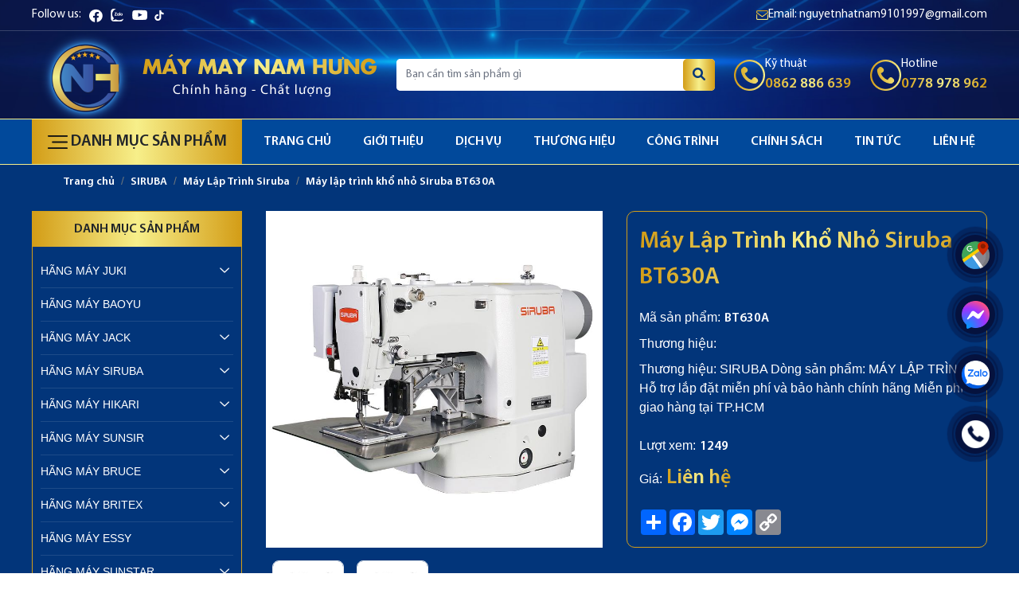

--- FILE ---
content_type: text/html; charset=UTF-8
request_url: https://maymaychinhhang.com.vn/may-lap-trinh-kho-nho-siruba-bt630a
body_size: 14354
content:
<!DOCTYPE html>
<html lang="vi">
 <head>
 <base href="https://maymaychinhhang.com.vn/" />
<meta http-equiv="Content-Type" content="text/html; charset=utf-8" />
<title>Máy lập trình khổ nhỏ Siruba BT630A</title>
<meta name="keywords" content=" máy may chính hãng , may may chinh hang , maymaychinhhang, máy may công nghiệp giá rẻ tân bình , may may cong nghiep gia re tan binh , maymaycongnghiepgiaretanbinh" />
<meta name="description" content="máy may công nghiệp giá rẻ tân bình , may may cong nghiep gia re tan binh . maymaycongnghiepgiaretanbinh ,maymaychinhhang.com.vn, maymaychinhhang, máy may chính hãng, may may chinh hang, máy may nam hưng, may may chinh hang tai tan binh, máy may chính hãng tại tân bình , may may nam hung, máy may uy tín tại Bình Tân , may may uy tin tai binh tan, máy may chính hãng tại bình tân, may may chinh hang tai binh tan, may may gia re tai binh tan, máy may giá rả tại bình tân, máy may giá tốt tại bình tân, may may gia tot tai binh tan, máy may giá rẻ miền bắc , may may gia re mien bac, máy may giá tốt miền bắc , may may gia tot mien bac , may may chinh hang mien bac , máy may chính hãng miền bắc , máy may giá rẻ miền tây , máy may giá tốt miền tây, máy may chính hãng miền tây ,máy may uy tín miền tây , may may uy tin mien tay, may may gia tot mien tay, may may gia re mien tay, may may chinh hang mien tay, may may chinh hang mien trung, may may gia tot mien trung, may may gia re mien trung, may may uy tin mien trung, m" />
<meta name="robots" content="index,follow,noodp" />
<link href="https://maymaychinhhang.com.vn/thumbs/48x48x1/upload/photo/them-tieu-de-31-1-1725430731.png" rel="shortcut icon" type="image/x-icon" />
<link rel="icon" type="image/x-icon" href="https://maymaychinhhang.com.vn/thumbs/48x48x1/upload/photo/them-tieu-de-31-1-1725430731.png" />

<!-- Google tag (gtag.js) -->
<script async src="https://www.googletagmanager.com/gtag/js?id=G-BF5N6RKHK7"></script>
<script>
  window.dataLayer = window.dataLayer || [];
  function gtag(){dataLayer.push(arguments);}
  gtag('js', new Date());

  gtag('config', 'G-BF5N6RKHK7');
</script>
<script src="https://uhchat.net/code.php?f=2341b7"></script>
<meta name="geo.region" content="VN" />
<meta name="geo.placename" content="Hồ Chí Minh" />
<meta name="geo.position" content="10.823099;106.629664" />
<meta name="ICBM" content="10.823099, 106.629664" />
<meta name='revisit-after' content='1 days' />
<meta name="author" content="CTY TNHH TM DV MÁY MAY NAM HƯNG" />
<meta name="copyright" content="CTY TNHH TM DV MÁY MAY NAM HƯNG - [nguyetnhatnam9101997@gmail.com]" />
<meta property="og:type" content="article" />
<meta property="og:site_name" content="CTY TNHH TM DV MÁY MAY NAM HƯNG" />
<meta property="og:title" content="Máy lập trình khổ nhỏ Siruba BT630A" />
<meta property="og:description" content="máy may công nghiệp giá rẻ tân bình , may may cong nghiep gia re tan binh . maymaycongnghiepgiaretanbinh ,maymaychinhhang.com.vn, maymaychinhhang, máy may chính hãng, may may chinh hang, máy may nam hưng, may may chinh hang tai tan binh, máy may chính hãng tại tân bình , may may nam hung, máy may uy tín tại Bình Tân , may may uy tin tai binh tan, máy may chính hãng tại bình tân, may may chinh hang tai binh tan, may may gia re tai binh tan, máy may giá rả tại bình tân, máy may giá tốt tại bình tân, may may gia tot tai binh tan, máy may giá rẻ miền bắc , may may gia re mien bac, máy may giá tốt miền bắc , may may gia tot mien bac , may may chinh hang mien bac , máy may chính hãng miền bắc , máy may giá rẻ miền tây , máy may giá tốt miền tây, máy may chính hãng miền tây ,máy may uy tín miền tây , may may uy tin mien tay, may may gia tot mien tay, may may gia re mien tay, may may chinh hang mien tay, may may chinh hang mien trung, may may gia tot mien trung, may may gia re mien trung, may may uy tin mien trung, m" />
<meta property="og:url" content="https://maymaychinhhang.com.vn/may-lap-trinh-kho-nho-siruba-bt630a" />
<meta property="og:image" content="https://maymaychinhhang.com.vn/thumbs/800x800x1/upload/product/may-lap-trinh-kho-nho-siruba-bt630a33211.jpg" />
<meta property="og:image:alt" content="Máy lập trình khổ nhỏ Siruba BT630A" />
<meta property="og:image:type" content="image/jpeg" />
<meta property="og:image:width" content="800" />
<meta property="og:image:height" content="800" />
<meta name="twitter:card" content="summary_large_image" />
<meta name="twitter:site" content="nguyetnhatnam9101997@gmail.com" />
<meta name="twitter:creator" content="CTY TNHH TM DV MÁY MAY NAM HƯNG" />
<meta property="og:url" content="https://maymaychinhhang.com.vn/may-lap-trinh-kho-nho-siruba-bt630a" />
<meta property="og:title" content="Máy lập trình khổ nhỏ Siruba BT630A" />
<meta property="og:description" content="máy may công nghiệp giá rẻ tân bình , may may cong nghiep gia re tan binh . maymaycongnghiepgiaretanbinh ,maymaychinhhang.com.vn, maymaychinhhang, máy may chính hãng, may may chinh hang, máy may nam hưng, may may chinh hang tai tan binh, máy may chính hãng tại tân bình , may may nam hung, máy may uy tín tại Bình Tân , may may uy tin tai binh tan, máy may chính hãng tại bình tân, may may chinh hang tai binh tan, may may gia re tai binh tan, máy may giá rả tại bình tân, máy may giá tốt tại bình tân, may may gia tot tai binh tan, máy may giá rẻ miền bắc , may may gia re mien bac, máy may giá tốt miền bắc , may may gia tot mien bac , may may chinh hang mien bac , máy may chính hãng miền bắc , máy may giá rẻ miền tây , máy may giá tốt miền tây, máy may chính hãng miền tây ,máy may uy tín miền tây , may may uy tin mien tay, may may gia tot mien tay, may may gia re mien tay, may may chinh hang mien tay, may may chinh hang mien trung, may may gia tot mien trung, may may gia re mien trung, may may uy tin mien trung, m" />
<meta property="og:image" content="https://maymaychinhhang.com.vn/thumbs/800x800x1/upload/product/may-lap-trinh-kho-nho-siruba-bt630a33211.jpg" />
<link rel="canonical" href="https://maymaychinhhang.com.vn/may-lap-trinh-kho-nho-siruba-bt630a" />
<meta name="format-detection" content="telephone=no">
<meta name="viewport" content="width=device-width, initial-scale=1">
 <link href="https://maymaychinhhang.com.vn/assets/caches/3361267c0f0144f785d5335e1dfe2e26.css" rel="stylesheet">
 <link rel="stylesheet" href="https://maymaychinhhang.com.vn/assets/magiczoomplus/magiczoomplus.css">
        <link href="assets/css/hotline.css" rel="stylesheet">     <link href="assets/css/social.css" rel="stylesheet">
  </head>
 <body>
  <div class="containerr">
 <h1 class="d-none">Máy lập trình khổ nhỏ Siruba BT630A</h1> <div class="head">
 <div class="head-top ">
 <div class="wrap-content d-flex align-items-center justify-content-between">
 <div class="head-child">
 <ul class="social-top flex flex-wrap !justify-start p-0 m-0">
 <span>Follow us:</span>
  <li class="mr-2">
 <a href="https://www.facebook.com/maymaychinhhang2020" target="_blank" class="block group"><img class="transition-all group-hover:animate__bounceIn" src="https://maymaychinhhang.com.vn/upload/photo/vector-1725439336-1727080991.png" alt="social"></a>
 </li>    
  <li class="mr-2">
 <a href="https://zalo.me/0778978962" target="_blank" class="block group"><img class="transition-all group-hover:animate__bounceIn" src="https://maymaychinhhang.com.vn/upload/photo/zalo-1725439336.png" alt="social"></a>
 </li>    
  <li class="mr-2">
 <a href="https://www.youtube.com/channel/UCsakHBnSVAc7GrFFaqcqPfA" target="_blank" class="block group"><img class="transition-all group-hover:animate__bounceIn" src="https://maymaychinhhang.com.vn/upload/photo/vector-2-1725439336.png" alt="social"></a>
 </li>    
  <li class="mr-2">
 <a href="https://www.tiktok.com/@maymaynamhung_0778978962" target="_blank" class="block group"><img class="transition-all group-hover:animate__bounceIn" src="https://maymaychinhhang.com.vn/upload/photo/vector-3-1725439336.png" alt="social"></a>
 </li>    
  </ul>
 </div>
 <div class="head-child">
 <p class="address-st mb-0">
 <img src="assets/images/mail-top.png" alt="">
 <span>Email: nguyetnhatnam9101997@gmail.com</span>
 </p>
 </div>
 </div>
 </div>
 <div class="head-bottom  ">
 <div class="wrap-content d-flex align-items-center justify-content-between">
 <div class="logo-head">
 <a class="logo-header" href="">
 <img src="https://maymaychinhhang.com.vn/upload/photo/them-tieu-de-31-1-1725430716.png" alt="CTY TNHH TM DV M&Aacute;Y MAY NAM HƯNG">
 </a>
 <a class="banner-header" href="">
 <img src="https://maymaychinhhang.com.vn/upload/photo/group-2-1725439072.png" alt="CTY TNHH TM DV M&Aacute;Y MAY NAM HƯNG">
 </a>
 </div>
 <div class="search">
 <div class="flex items-center justify-between">
 <input type="text" id="keyword" class="search-auto flex-1"
 placeholder="Bạn cần tìm sản phẩm gì" onkeypress="doEnter(event,'keyword');">
 <p class="mb-0" onclick="onSearch('keyword');"><i class="fal fa-search"></i></p>
 </div>
 <div class="show-search"></div>
 </div>
 <div class="hotline-top d-flex align-items-center" style="gap:10px;">
 <img src="assets/images/phone-top.png" alt="">
 <p class="mb-0">
 <span class="text"">Kỹ thuật</span>
 <span class="number-hotline d-block">0862 886 639</span>
 </p>
 </div>
 <div class="hotline-top d-flex align-items-center" style="gap:10px;">
 <img src="assets/images/phone-top.png" alt="">
 <p class="mb-0">
 <span class="text"">Hotline</span>
 <span class="number-hotline d-block">0778 978 962</span>
 </p>
 </div>
 </div>
 </div>
</div> <div class="w-menu">
 <div class="bg-menu">
 <div class="wrap-content">
 <div class="group-menu">
 <div class="detail-menu">
 <div>
 <div class="hdanhmucdrops ver1">
 <p class="title-proList mb-0">
 <img src="assets/images/list-mnu.png" alt="">
 <span>Danh mục sản phẩm</span>
 </p>
  <div class="nicescl">
 <ul class="content nicescroll custom_category_menu list-inline m-0">
  <li><a
 class="transition group-hover:text-[#fed402]"
 href="/hang-may-juki"
 title="JUKI">H&Atilde;NG M&Aacute;Y  JUKI</a>
  <span class="icon-down"><i class="category-pro-action fa-regular fa-chevron-down"></i></span>
 <ul>
  <li>
 <a class="transition group-hover:text-[#fed402]"
 href="/may-may-1-kim-juki"
 title="M&aacute;y May 1 kim Juki">M&aacute;y May 1 kim Juki</a>
 </li>
  <li>
 <a class="transition group-hover:text-[#fed402]"
 href="/may-may-2-kim-juki"
 title="M&aacute;y May 2 kim Juki">M&aacute;y May 2 kim Juki</a>
 </li>
  <li>
 <a class="transition group-hover:text-[#fed402]"
 href="/may-vat-so-juki"
 title="M&aacute;y Vắt Sổ Juki">M&aacute;y Vắt Sổ Juki</a>
 </li>
  <li>
 <a class="transition group-hover:text-[#fed402]"
 href="/may-khuy-juki"
 title="M&aacute;y Khuy Juki">M&aacute;y Khuy Juki</a>
 </li>
  <li>
 <a class="transition group-hover:text-[#fed402]"
 href="/may-kansai-juki"
 title="M&aacute;y Kansai Juki">M&aacute;y Kansai Juki</a>
 </li>
  <li>
 <a class="transition group-hover:text-[#fed402]"
 href="/may-cuon-suon-juki"
 title="M&aacute;y Cuốn Sườn Juki">M&aacute;y Cuốn Sườn Juki</a>
 </li>
  <li>
 <a class="transition group-hover:text-[#fed402]"
 href="/may-lap-trinh-juki"
 title="M&aacute;y Lập Tr&igrave;nh Juki">M&aacute;y Lập Tr&igrave;nh Juki</a>
 </li>
  <li>
 <a class="transition group-hover:text-[#fed402]"
 href="/may-dinh-bo-juki"
 title="M&aacute;y đ&iacute;nh bọ Juki">M&aacute;y đ&iacute;nh bọ Juki</a>
 </li>
  <li>
 <a class="transition group-hover:text-[#fed402]"
 href="/may-chuyen-dung-juki"
 title="M&aacute;y chuy&ecirc;n d&ugrave;ng Juki">M&aacute;y chuy&ecirc;n d&ugrave;ng Juki</a>
 </li>
  </ul>
  </li>
  <li><a
 class="transition group-hover:text-[#fed402]"
 href="/hang-may-baoyu"
 title="BAOYU">H&Atilde;NG M&Aacute;Y BAOYU</a>
  </li>
  <li><a
 class="transition group-hover:text-[#fed402]"
 href="/hang-may-jack"
 title="JACK">H&Atilde;NG M&Aacute;Y JACK</a>
  <span class="icon-down"><i class="category-pro-action fa-regular fa-chevron-down"></i></span>
 <ul>
  <li>
 <a class="transition group-hover:text-[#fed402]"
 href="/may-may-1-kim-jack"
 title="M&aacute;y may 1 kim Jack">M&aacute;y may 1 kim Jack</a>
 </li>
  <li>
 <a class="transition group-hover:text-[#fed402]"
 href="/may-may-2-kim-jack"
 title="M&aacute;y May 2 Kim Jack">M&aacute;y May 2 Kim Jack</a>
 </li>
  <li>
 <a class="transition group-hover:text-[#fed402]"
 href="/may-vat-so-jack"
 title="M&aacute;y Vắt Sổ Jack">M&aacute;y Vắt Sổ Jack</a>
 </li>
  <li>
 <a class="transition group-hover:text-[#fed402]"
 href="/may-khuy-jack"
 title="M&aacute;y Khuy Jack">M&aacute;y Khuy Jack</a>
 </li>
  <li>
 <a class="transition group-hover:text-[#fed402]"
 href="/may-kansai-jack"
 title="M&aacute;y Kansai Jack">M&aacute;y Kansai Jack</a>
 </li>
  <li>
 <a class="transition group-hover:text-[#fed402]"
 href="/may-cuon-suon-jack"
 title="M&aacute;y Cuốn Sườn Jack">M&aacute;y Cuốn Sườn Jack</a>
 </li>
  <li>
 <a class="transition group-hover:text-[#fed402]"
 href="/may-lap-trinh-jack"
 title="M&aacute;y Lập Tr&igrave;nh Jack">M&aacute;y Lập Tr&igrave;nh Jack</a>
 </li>
  <li>
 <a class="transition group-hover:text-[#fed402]"
 href="/may-dinh-bo-jack"
 title="M&aacute;y Đ&iacute;nh Bọ Jack">M&aacute;y Đ&iacute;nh Bọ Jack</a>
 </li>
  <li>
 <a class="transition group-hover:text-[#fed402]"
 href="/may-chuyen-dung-jack"
 title="M&aacute;y Chuy&ecirc;n D&ugrave;ng Jack">M&aacute;y Chuy&ecirc;n D&ugrave;ng Jack</a>
 </li>
  <li>
 <a class="transition group-hover:text-[#fed402]"
 href="/may-dinh-nut-jack"
 title="M&aacute;y Đ&iacute;nh N&uacute;t Jack">M&aacute;y Đ&iacute;nh N&uacute;t Jack</a>
 </li>
  </ul>
  </li>
  <li><a
 class="transition group-hover:text-[#fed402]"
 href="/hang-may-siruba"
 title="SIRUBA">H&Atilde;NG M&Aacute;Y SIRUBA</a>
  <span class="icon-down"><i class="category-pro-action fa-regular fa-chevron-down"></i></span>
 <ul>
  <li>
 <a class="transition group-hover:text-[#fed402]"
 href="/may-may-1-kim-siruba"
 title="M&aacute;y may 1 kim Siruba">M&aacute;y may 1 kim Siruba</a>
 </li>
  <li>
 <a class="transition group-hover:text-[#fed402]"
 href="/may-may-2-kim-siruba"
 title="M&aacute;y May 2 Kim Siruba">M&aacute;y May 2 Kim Siruba</a>
 </li>
  <li>
 <a class="transition group-hover:text-[#fed402]"
 href="/may-vat-so-siruba"
 title="M&aacute;y vắt sổ Siruba">M&aacute;y vắt sổ Siruba</a>
 </li>
  <li>
 <a class="transition group-hover:text-[#fed402]"
 href="/may-thua-khuy-siruba"
 title="M&aacute;y Th&ugrave;a Khuy Siruba">M&aacute;y Th&ugrave;a Khuy Siruba</a>
 </li>
  <li>
 <a class="transition group-hover:text-[#fed402]"
 href="/may-kansai-siruba"
 title="M&aacute;y Kansai Siruba">M&aacute;y Kansai Siruba</a>
 </li>
  <li>
 <a class="transition group-hover:text-[#fed402]"
 href="/may-cuon-suon-siruba"
 title="M&aacute;y Cuốn Sườn Siruba">M&aacute;y Cuốn Sườn Siruba</a>
 </li>
  <li>
 <a class="transition group-hover:text-[#fed402]"
 href="/may-lap-trinh-siruba"
 title="M&aacute;y Lập Tr&igrave;nh Siruba">M&aacute;y Lập Tr&igrave;nh Siruba</a>
 </li>
  <li>
 <a class="transition group-hover:text-[#fed402]"
 href="/may-moc-xich-siruba"
 title="M&aacute;y M&oacute;c X&iacute;ch Siruba">M&aacute;y M&oacute;c X&iacute;ch Siruba</a>
 </li>
  <li>
 <a class="transition group-hover:text-[#fed402]"
 href="/may-dinh-bo-siruba"
 title="M&aacute;y Đ&iacute;nh Bọ Siruba">M&aacute;y Đ&iacute;nh Bọ Siruba</a>
 </li>
  <li>
 <a class="transition group-hover:text-[#fed402]"
 href="/may-chuyen-dung-siruba"
 title="M&aacute;y chuy&ecirc;n d&ugrave;ng Siruba">M&aacute;y chuy&ecirc;n d&ugrave;ng Siruba</a>
 </li>
  </ul>
  </li>
  <li><a
 class="transition group-hover:text-[#fed402]"
 href="/hang-may-hikari"
 title="HIKARI">H&Atilde;NG M&Aacute;Y HIKARI</a>
  <span class="icon-down"><i class="category-pro-action fa-regular fa-chevron-down"></i></span>
 <ul>
  <li>
 <a class="transition group-hover:text-[#fed402]"
 href="/may-may-1-kim"
 title="MAY MAY 1 KIM">MAY MAY 1 KIM</a>
 </li>
  <li>
 <a class="transition group-hover:text-[#fed402]"
 href="/may-may-2-kim"
 title="M&Aacute;Y MAY 2 KIM">M&Aacute;Y MAY 2 KIM</a>
 </li>
  <li>
 <a class="transition group-hover:text-[#fed402]"
 href="/may-vat-so"
 title="M&Aacute;Y VẮT SỒ ">M&Aacute;Y VẮT SỒ </a>
 </li>
  <li>
 <a class="transition group-hover:text-[#fed402]"
 href="/may-thua-khuy"
 title="M&Aacute;Y TH&Ugrave;A KHUY">M&Aacute;Y TH&Ugrave;A KHUY</a>
 </li>
  <li>
 <a class="transition group-hover:text-[#fed402]"
 href="/may-dinh-bo"
 title="M&Aacute;Y Đ&Iacute;NH BỌ">M&Aacute;Y Đ&Iacute;NH BỌ</a>
 </li>
  <li>
 <a class="transition group-hover:text-[#fed402]"
 href="/may-lap-trinh"
 title="M&Aacute;Y LẬP TR&Igrave;NH">M&Aacute;Y LẬP TR&Igrave;NH</a>
 </li>
  <li>
 <a class="transition group-hover:text-[#fed402]"
 href="/may-moc-xich"
 title="M&Aacute;Y M&Oacute;C X&Iacute;CH">M&Aacute;Y M&Oacute;C X&Iacute;CH</a>
 </li>
  <li>
 <a class="transition group-hover:text-[#fed402]"
 href="/may-zic-zac"
 title="M&Aacute;Y ZIC ZẮC">M&Aacute;Y ZIC ZẮC</a>
 </li>
  <li>
 <a class="transition group-hover:text-[#fed402]"
 href="/may-kansai"
 title="M&Aacute;Y KANSAI">M&Aacute;Y KANSAI</a>
 </li>
  <li>
 <a class="transition group-hover:text-[#fed402]"
 href="/may-chuyen-dung"
 title="M&Aacute;Y CHUY&Ecirc;N D&Ugrave;NG">M&Aacute;Y CHUY&Ecirc;N D&Ugrave;NG</a>
 </li>
  </ul>
  </li>
  <li><a
 class="transition group-hover:text-[#fed402]"
 href="/hang-may-sunsir"
 title="SUNSIR">H&Atilde;NG M&Aacute;Y  SUNSIR</a>
  <span class="icon-down"><i class="category-pro-action fa-regular fa-chevron-down"></i></span>
 <ul>
  <li>
 <a class="transition group-hover:text-[#fed402]"
 href="/may-may-1-kim"
 title="M&Aacute;Y MAY 1 KIM">M&Aacute;Y MAY 1 KIM</a>
 </li>
  <li>
 <a class="transition group-hover:text-[#fed402]"
 href="/may-may-2-kim"
 title="M&Aacute;Y MAY 2 KIM">M&Aacute;Y MAY 2 KIM</a>
 </li>
  <li>
 <a class="transition group-hover:text-[#fed402]"
 href="/may-vat-so"
 title="M&Aacute;Y VẮT SỔ">M&Aacute;Y VẮT SỔ</a>
 </li>
  <li>
 <a class="transition group-hover:text-[#fed402]"
 href="/may-chuyen-dung"
 title="M&Aacute;Y CHUY&Ecirc;N D&Ugrave;NG">M&Aacute;Y CHUY&Ecirc;N D&Ugrave;NG</a>
 </li>
  <li>
 <a class="transition group-hover:text-[#fed402]"
 href="/may-thua-khuy"
 title="M&Aacute;Y TH&Ugrave;A KHUY">M&Aacute;Y TH&Ugrave;A KHUY</a>
 </li>
  <li>
 <a class="transition group-hover:text-[#fed402]"
 href="/may-kansai"
 title="M&Aacute;Y KANSAI">M&Aacute;Y KANSAI</a>
 </li>
  <li>
 <a class="transition group-hover:text-[#fed402]"
 href="/may-cuon-suon"
 title="M&Aacute;Y CUỐN SƯỜN">M&Aacute;Y CUỐN SƯỜN</a>
 </li>
  <li>
 <a class="transition group-hover:text-[#fed402]"
 href="/may-lap-trinh"
 title="M&Aacute;Y LẬP TR&Igrave;NH">M&Aacute;Y LẬP TR&Igrave;NH</a>
 </li>
  <li>
 <a class="transition group-hover:text-[#fed402]"
 href="/may-moc-xich"
 title="M&Aacute;Y M&Oacute;C X&Iacute;CH">M&Aacute;Y M&Oacute;C X&Iacute;CH</a>
 </li>
  <li>
 <a class="transition group-hover:text-[#fed402]"
 href="/may-dinh-bo"
 title="M&Aacute;Y Đ&Iacute;NH BỌ">M&Aacute;Y Đ&Iacute;NH BỌ</a>
 </li>
  </ul>
  </li>
  <li><a
 class="transition group-hover:text-[#fed402]"
 href="/hang-may-bruce"
 title="BRUCE">H&Atilde;NG M&Aacute;Y BRUCE</a>
  <span class="icon-down"><i class="category-pro-action fa-regular fa-chevron-down"></i></span>
 <ul>
  <li>
 <a class="transition group-hover:text-[#fed402]"
 href="/may-1-kim-bruce"
 title="M&aacute;y 1 kim Bruce">M&aacute;y 1 kim Bruce</a>
 </li>
  <li>
 <a class="transition group-hover:text-[#fed402]"
 href="/may-2-kim-bruce"
 title="M&aacute;y 2 kim Bruce">M&aacute;y 2 kim Bruce</a>
 </li>
  </ul>
  </li>
  <li><a
 class="transition group-hover:text-[#fed402]"
 href="/hang-may-britex"
 title="BRITEX">H&Atilde;NG M&Aacute;Y BRITEX</a>
  <span class="icon-down"><i class="category-pro-action fa-regular fa-chevron-down"></i></span>
 <ul>
  <li>
 <a class="transition group-hover:text-[#fed402]"
 href="/dong-may-1-kim"
 title="D&Ograve;NG M&Aacute;Y 1 KIM ">D&Ograve;NG M&Aacute;Y 1 KIM </a>
 </li>
  <li>
 <a class="transition group-hover:text-[#fed402]"
 href="/may-khuy"
 title="M&Aacute;Y KHUY ">M&Aacute;Y KHUY </a>
 </li>
  <li>
 <a class="transition group-hover:text-[#fed402]"
 href="/dong-may-may-tru-dung"
 title="D&Ograve;NG M&Aacute;Y MAY TRỤ ĐỨNG">D&Ograve;NG M&Aacute;Y MAY TRỤ ĐỨNG</a>
 </li>
  <li>
 <a class="transition group-hover:text-[#fed402]"
 href="/may-3-kim-moc-xich"
 title="M&Aacute;Y 3 KIM M&Oacute;C X&Iacute;CH">M&Aacute;Y 3 KIM M&Oacute;C X&Iacute;CH</a>
 </li>
  <li>
 <a class="transition group-hover:text-[#fed402]"
 href="/dong-may-may-2-kim"
 title="D&Ograve;NG M&Aacute;Y MAY 2 KIM">D&Ograve;NG M&Aacute;Y MAY 2 KIM</a>
 </li>
  </ul>
  </li>
  <li><a
 class="transition group-hover:text-[#fed402]"
 href="/hang-may-essy"
 title="ESSY">H&Atilde;NG M&Aacute;Y ESSY</a>
  </li>
  <li><a
 class="transition group-hover:text-[#fed402]"
 href="/hang-may-sunstar"
 title="SUNSTAR">H&Atilde;NG M&Aacute;Y SUNSTAR</a>
  <span class="icon-down"><i class="category-pro-action fa-regular fa-chevron-down"></i></span>
 <ul>
  <li>
 <a class="transition group-hover:text-[#fed402]"
 href="/may-1-kim-sunstar"
 title="M&Aacute;Y 1 KIM SUNSTAR">M&Aacute;Y 1 KIM SUNSTAR</a>
 </li>
  <li>
 <a class="transition group-hover:text-[#fed402]"
 href="/may-vien"
 title="M&Aacute;Y VIỀN ">M&Aacute;Y VIỀN </a>
 </li>
  <li>
 <a class="transition group-hover:text-[#fed402]"
 href="/may-cao"
 title="MAY CAO ">MAY CAO </a>
 </li>
  </ul>
  </li>
  <li><a
 class="transition group-hover:text-[#fed402]"
 href="/hang-may-santar"
 title="SANTAR">H&Atilde;NG M&Aacute;Y SANTAR</a>
  <span class="icon-down"><i class="category-pro-action fa-regular fa-chevron-down"></i></span>
 <ul>
  <li>
 <a class="transition group-hover:text-[#fed402]"
 href="/may-1-kim"
 title="M&Aacute;Y 1 KIM ">M&Aacute;Y 1 KIM </a>
 </li>
  </ul>
  </li>
  <li><a
 class="transition group-hover:text-[#fed402]"
 href="/hang-may-max"
 title="MAX ">H&Atilde;NG M&Aacute;Y  MAX </a>
  <span class="icon-down"><i class="category-pro-action fa-regular fa-chevron-down"></i></span>
 <ul>
  <li>
 <a class="transition group-hover:text-[#fed402]"
 href="/may-chuyen-dung"
 title="M&Aacute;Y CHUY&Ecirc;N D&Ugrave;NG">M&Aacute;Y CHUY&Ecirc;N D&Ugrave;NG</a>
 </li>
  </ul>
  </li>
  <li><a
 class="transition group-hover:text-[#fed402]"
 href="/hang-may-golden-wheel"
 title="GOLDEN WHEEL">H&Atilde;NG M&Aacute;Y GOLDEN WHEEL</a>
  </li>
  <li><a
 class="transition group-hover:text-[#fed402]"
 href="/hang-may-brother"
 title="BROTHER">H&Atilde;NG M&Aacute;Y BROTHER</a>
  <span class="icon-down"><i class="category-pro-action fa-regular fa-chevron-down"></i></span>
 <ul>
  <li>
 <a class="transition group-hover:text-[#fed402]"
 href="/may-lap-trinh"
 title="M&Aacute;Y LẬP TR&Igrave;NH ">M&Aacute;Y LẬP TR&Igrave;NH </a>
 </li>
  <li>
 <a class="transition group-hover:text-[#fed402]"
 href="/may-bo"
 title="M&Aacute;Y BỌ ">M&Aacute;Y BỌ </a>
 </li>
  <li>
 <a class="transition group-hover:text-[#fed402]"
 href="/may-thua-khuya"
 title="M&Aacute;Y TH&Ugrave;A KHUYA ">M&Aacute;Y TH&Ugrave;A KHUYA </a>
 </li>
  <li>
 <a class="transition group-hover:text-[#fed402]"
 href="/may-1-kim-dien-tu"
 title="M&Aacute;Y 1 KIM ĐIỆN TỬ ">M&Aacute;Y 1 KIM ĐIỆN TỬ </a>
 </li>
  <li>
 <a class="transition group-hover:text-[#fed402]"
 href="/may-2-kim"
 title="M&Aacute;Y 2 KIM ">M&Aacute;Y 2 KIM </a>
 </li>
  </ul>
  </li>
  <li><a
 class="transition group-hover:text-[#fed402]"
 href="/hang-may-kingtex"
 title="KINGTEX">H&Atilde;NG M&Aacute;Y  KINGTEX</a>
  <span class="icon-down"><i class="category-pro-action fa-regular fa-chevron-down"></i></span>
 <ul>
  <li>
 <a class="transition group-hover:text-[#fed402]"
 href="/may-vien-kingtex"
 title="M&Aacute;Y VIỀN KINGTEX">M&Aacute;Y VIỀN KINGTEX</a>
 </li>
  <li>
 <a class="transition group-hover:text-[#fed402]"
 href="/may-4-kim-6-chi-hieu-kingtex"
 title="M&Aacute;Y 4 KIM 6 CHỈ HIỆU KINGTEX">M&Aacute;Y 4 KIM 6 CHỈ HIỆU KINGTEX</a>
 </li>
  </ul>
  </li>
  <li><a
 class="transition group-hover:text-[#fed402]"
 href="/hang-may-kansai"
 title="KANSAI">H&Atilde;NG M&Aacute;Y KANSAI</a>
  <span class="icon-down"><i class="category-pro-action fa-regular fa-chevron-down"></i></span>
 <ul>
  <li>
 <a class="transition group-hover:text-[#fed402]"
 href="/dong-may-chuyen-dung"
 title="D&Ograve;NG M&Aacute;Y CHUY&Ecirc;N DỤNG ">D&Ograve;NG M&Aacute;Y CHUY&Ecirc;N DỤNG </a>
 </li>
  </ul>
  </li>
  <li><a
 class="transition group-hover:text-[#fed402]"
 href="/hang-may-hitaki"
 title="HITAKI ">H&Atilde;NG M&Aacute;Y  HITAKI </a>
  <span class="icon-down"><i class="category-pro-action fa-regular fa-chevron-down"></i></span>
 <ul>
  <li>
 <a class="transition group-hover:text-[#fed402]"
 href="/may-cau-lien-truc"
 title="M&Aacute;Y CẦU LIỀN TRỤC ">M&Aacute;Y CẦU LIỀN TRỤC </a>
 </li>
  </ul>
  </li>
  <li><a
 class="transition group-hover:text-[#fed402]"
 href="/hang-may-hashima"
 title="HASHIMA ">H&Atilde;NG M&Aacute;Y HASHIMA </a>
  <span class="icon-down"><i class="category-pro-action fa-regular fa-chevron-down"></i></span>
 <ul>
  <li>
 <a class="transition group-hover:text-[#fed402]"
 href="/may-chuyen-dung"
 title="M&Aacute;Y CHUY&Ecirc;N D&Ugrave;NG">M&Aacute;Y CHUY&Ecirc;N D&Ugrave;NG</a>
 </li>
  </ul>
  </li>
  <li><a
 class="transition group-hover:text-[#fed402]"
 href="/hang-may-pegasus"
 title="PEGASUS ">H&Atilde;NG M&Aacute;Y  PEGASUS </a>
  <span class="icon-down"><i class="category-pro-action fa-regular fa-chevron-down"></i></span>
 <ul>
  <li>
 <a class="transition group-hover:text-[#fed402]"
 href="/may-vien-tum-lien-truc-pegasus"
 title="M&Aacute;Y VIỀN T&Uacute;M  LIỀN TRỤC  PEGASUS ">M&Aacute;Y VIỀN T&Uacute;M  LIỀN TRỤC  PEGASUS </a>
 </li>
  <li>
 <a class="transition group-hover:text-[#fed402]"
 href="/may-vat-so"
 title="M&Aacute;Y VẮT SỔ ">M&Aacute;Y VẮT SỔ </a>
 </li>
  </ul>
  </li>
  <li><a
 class="transition group-hover:text-[#fed402]"
 href="/hang-may-haco"
 title="HACO ">H&Atilde;NG M&Aacute;Y HACO </a>
  <span class="icon-down"><i class="category-pro-action fa-regular fa-chevron-down"></i></span>
 <ul>
  <li>
 <a class="transition group-hover:text-[#fed402]"
 href="/may-zic-zac"
 title="M&Aacute;Y Z&Iacute;C ZẮC ">M&Aacute;Y Z&Iacute;C ZẮC </a>
 </li>
  </ul>
  </li>
  <li><a
 class="transition group-hover:text-[#fed402]"
 href="/hang-may-spartak"
 title="SPARTAK">H&Atilde;NG M&Aacute;Y SPARTAK</a>
  <span class="icon-down"><i class="category-pro-action fa-regular fa-chevron-down"></i></span>
 <ul>
  <li>
 <a class="transition group-hover:text-[#fed402]"
 href="/may-mot-kim-dien-tu"
 title="M&Aacute;Y MỘT KIM ĐIỆN TỬ ">M&Aacute;Y MỘT KIM ĐIỆN TỬ </a>
 </li>
  <li>
 <a class="transition group-hover:text-[#fed402]"
 href="/may-vat-so"
 title="M&Aacute;Y VẮT SỔ ">M&Aacute;Y VẮT SỔ </a>
 </li>
  <li>
 <a class="transition group-hover:text-[#fed402]"
 href="/may-nut"
 title="M&Aacute;Y N&Uacute;T ">M&Aacute;Y N&Uacute;T </a>
 </li>
  <li>
 <a class="transition group-hover:text-[#fed402]"
 href="/may-kansai"
 title="M&Aacute;Y KANSAI">M&Aacute;Y KANSAI</a>
 </li>
  </ul>
  </li>
  <li><a
 class="transition group-hover:text-[#fed402]"
 href="/hang-may-zoje"
 title="ZOJE">H&Atilde;NG M&Aacute;Y  ZOJE</a>
  <span class="icon-down"><i class="category-pro-action fa-regular fa-chevron-down"></i></span>
 <ul>
  <li>
 <a class="transition group-hover:text-[#fed402]"
 href="/may-1-kim-dien-tu"
 title="M&Aacute;Y 1 KIM ĐIỆN TỬ ">M&Aacute;Y 1 KIM ĐIỆN TỬ </a>
 </li>
  <li>
 <a class="transition group-hover:text-[#fed402]"
 href="/may-chuyen-dung"
 title="M&Aacute;Y CHUY&Ecirc;N D&Ugrave;NG">M&Aacute;Y CHUY&Ecirc;N D&Ugrave;NG</a>
 </li>
  </ul>
  </li>
  <li><a
 class="transition group-hover:text-[#fed402]"
 href="/hang-may-sewpower"
 title="SEWPOWER">H&Atilde;NG M&Aacute;Y SEWPOWER</a>
  <span class="icon-down"><i class="category-pro-action fa-regular fa-chevron-down"></i></span>
 <ul>
  <li>
 <a class="transition group-hover:text-[#fed402]"
 href="/dong-may-1-kim"
 title="D&Ograve;NG M&Aacute;Y 1 KIM ">D&Ograve;NG M&Aacute;Y 1 KIM </a>
 </li>
  <li>
 <a class="transition group-hover:text-[#fed402]"
 href="/may-chuyen-dung"
 title="M&Aacute;Y CHUY&Ecirc;N D&Ugrave;NG">M&Aacute;Y CHUY&Ecirc;N D&Ugrave;NG</a>
 </li>
  <li>
 <a class="transition group-hover:text-[#fed402]"
 href="/dong-may-vien"
 title="D&Ograve;NG M&Aacute;Y VIỀN ">D&Ograve;NG M&Aacute;Y VIỀN </a>
 </li>
  </ul>
  </li>
  <li><a
 class="transition group-hover:text-[#fed402]"
 href="/hang-may-jin"
 title="JIN ">H&Atilde;NG M&Aacute;Y  JIN </a>
  <span class="icon-down"><i class="category-pro-action fa-regular fa-chevron-down"></i></span>
 <ul>
  <li>
 <a class="transition group-hover:text-[#fed402]"
 href="/may-vat-so"
 title="M&Aacute;Y VẮT SỔ ">M&Aacute;Y VẮT SỔ </a>
 </li>
  </ul>
  </li>
  <li><a
 class="transition group-hover:text-[#fed402]"
 href="/hang-may-hobest"
 title="HOBEST ">H&Atilde;NG M&Aacute;Y HOBEST </a>
  <span class="icon-down"><i class="category-pro-action fa-regular fa-chevron-down"></i></span>
 <ul>
  <li>
 <a class="transition group-hover:text-[#fed402]"
 href="/may-may-lap-trinh"
 title="M&Aacute;Y MAY LẬP TR&Igrave;NH ">M&Aacute;Y MAY LẬP TR&Igrave;NH </a>
 </li>
  <li>
 <a class="transition group-hover:text-[#fed402]"
 href="/dong-may-vat-so"
 title="D&Ograve;NG M&Aacute;Y VẮT SỔ ">D&Ograve;NG M&Aacute;Y VẮT SỔ </a>
 </li>
  <li>
 <a class="transition group-hover:text-[#fed402]"
 href="/dong-may-1-kim-buoc"
 title="D&Ograve;NG M&Aacute;Y 1 KIM BƯỚC ">D&Ograve;NG M&Aacute;Y 1 KIM BƯỚC </a>
 </li>
  </ul>
  </li>
  <li><a
 class="transition group-hover:text-[#fed402]"
 href="/may-qua-su-dung"
 title="SỬ DỤNG">M&Aacute;Y QUA SỬ DỤNG</a>
  <span class="icon-down"><i class="category-pro-action fa-regular fa-chevron-down"></i></span>
 <ul>
  <li>
 <a class="transition group-hover:text-[#fed402]"
 href="/may-may-1-kim-dien-tu-da-qua-su-dung"
 title="M&Aacute;Y MAY 1 KIM ĐIỆN TỬ Đ&Atilde; QUA SỬ DỤNG">M&Aacute;Y MAY 1 KIM ĐIỆN TỬ Đ&Atilde; QUA SỬ DỤNG</a>
 </li>
  <li>
 <a class="transition group-hover:text-[#fed402]"
 href="/may-vat-so-da-qua-su-dung"
 title="M&Aacute;Y VẮT SỔ Đ&Atilde; QUA SỬ DỤNG">M&Aacute;Y VẮT SỔ Đ&Atilde; QUA SỬ DỤNG</a>
 </li>
  <li>
 <a class="transition group-hover:text-[#fed402]"
 href="/may-may-chuyen-dung"
 title="M&Aacute;Y MAY CHUY&Ecirc;N DỤNG">M&Aacute;Y MAY CHUY&Ecirc;N DỤNG</a>
 </li>
  </ul>
  </li>
  <li><a
 class="transition group-hover:text-[#fed402]"
 href="/hang-may-zusun"
 title="ZUSUN">H&Atilde;NG M&Aacute;Y ZUSUN</a>
  <span class="icon-down"><i class="category-pro-action fa-regular fa-chevron-down"></i></span>
 <ul>
  <li>
 <a class="transition group-hover:text-[#fed402]"
 href="/may-chuyen-dung"
 title="M&Aacute;Y CHUY&Ecirc;N D&Ugrave;NG">M&Aacute;Y CHUY&Ecirc;N D&Ugrave;NG</a>
 </li>
  </ul>
  </li>
  <li><a
 class="transition group-hover:text-[#fed402]"
 href="/hang-may-can-ren-stao"
 title="STAO">H&Atilde;NG M&Aacute;Y C&Aacute;N REN STAO</a>
  <span class="icon-down"><i class="category-pro-action fa-regular fa-chevron-down"></i></span>
 <ul>
  <li>
 <a class="transition group-hover:text-[#fed402]"
 href="/may-can-ren-stao"
 title="M&Aacute;Y C&Aacute;N REN STAO ">M&Aacute;Y C&Aacute;N REN STAO </a>
 </li>
  </ul>
  </li>
  <li><a
 class="transition group-hover:text-[#fed402]"
 href="/dong-may-dap-nut"
 title="DẬP N&Uacute;T">D&Ograve;NG M&Aacute;Y DẬP N&Uacute;T</a>
  <span class="icon-down"><i class="category-pro-action fa-regular fa-chevron-down"></i></span>
 <ul>
  <li>
 <a class="transition group-hover:text-[#fed402]"
 href="/may-may-chuyen-dung"
 title="M&Aacute;Y MAY CHUY&Ecirc;N DỤNG ">M&Aacute;Y MAY CHUY&Ecirc;N DỤNG </a>
 </li>
  </ul>
  </li>
  <li><a
 class="transition group-hover:text-[#fed402]"
 href="/hang-may-weijie"
 title="WEIJIE">H&Atilde;NG M&Aacute;Y WEIJIE</a>
  <span class="icon-down"><i class="category-pro-action fa-regular fa-chevron-down"></i></span>
 <ul>
  <li>
 <a class="transition group-hover:text-[#fed402]"
 href="/may-chuyen-dung"
 title="M&Aacute;Y CHUY&Ecirc;N D&Ugrave;NG">M&Aacute;Y CHUY&Ecirc;N D&Ugrave;NG</a>
 </li>
  </ul>
  </li>
  <li><a
 class="transition group-hover:text-[#fed402]"
 href="/hang-may-kawa"
 title="KAWA">H&Atilde;NG M&Aacute;Y KAWA</a>
  <span class="icon-down"><i class="category-pro-action fa-regular fa-chevron-down"></i></span>
 <ul>
  <li>
 <a class="transition group-hover:text-[#fed402]"
 href="/ban-hoi-loi-hut-chuyen-dung"
 title="B&Agrave;N HƠI LỒI H&Uacute;T CHUY&Ecirc;N DỤNG ">B&Agrave;N HƠI LỒI H&Uacute;T CHUY&Ecirc;N DỤNG </a>
 </li>
  </ul>
  </li>
  <li><a
 class="transition group-hover:text-[#fed402]"
 href="/ban-ui-silverstar"
 title="SILVERSTAR">B&Agrave;N ỦI SILVERSTAR</a>
  <span class="icon-down"><i class="category-pro-action fa-regular fa-chevron-down"></i></span>
 <ul>
  <li>
 <a class="transition group-hover:text-[#fed402]"
 href="/ban-ui-cong-nghiep"
 title="b&agrave;n ủi c&ocirc;ng nghiệp ">b&agrave;n ủi c&ocirc;ng nghiệp </a>
 </li>
  </ul>
  </li>
  <li><a
 class="transition group-hover:text-[#fed402]"
 href="/hang-may-cat-mtd"
 title="MTD">H&Atilde;NG M&Aacute;Y CẮT  MTD</a>
  <span class="icon-down"><i class="category-pro-action fa-regular fa-chevron-down"></i></span>
 <ul>
  <li>
 <a class="transition group-hover:text-[#fed402]"
 href="/may-cat-dau-ban"
 title="M&Aacute;Y CẮT ĐẦU B&Agrave;N ">M&Aacute;Y CẮT ĐẦU B&Agrave;N </a>
 </li>
  </ul>
  </li>
  <li><a
 class="transition group-hover:text-[#fed402]"
 href="/hang-may-shengtian"
 title="SHENGTIAN">H&Atilde;NG M&Aacute;Y SHENGTIAN</a>
  <span class="icon-down"><i class="category-pro-action fa-regular fa-chevron-down"></i></span>
 <ul>
  <li>
 <a class="transition group-hover:text-[#fed402]"
 href="/may-noi-hoi-shengtian"
 title="M&Aacute;Y NỒI HƠI SHENGTIAN">M&Aacute;Y NỒI HƠI SHENGTIAN</a>
 </li>
  <li>
 <a class="transition group-hover:text-[#fed402]"
 href="/ban-hut-mo-vit-shengtian"
 title="B&Agrave;N H&Uacute;T MỎ VỊT SHENGTIAN">B&Agrave;N H&Uacute;T MỎ VỊT SHENGTIAN</a>
 </li>
  <li>
 <a class="transition group-hover:text-[#fed402]"
 href="/may-ep-nhiet-shengtian"
 title="MÁY ÉP NHI&Ecirc;̣T SHENGTIAN">MÁY ÉP NHI&Ecirc;̣T SHENGTIAN</a>
 </li>
  </ul>
  </li>
  </ul>
 </div>
  </div>
 </div>
 </div>
 <div class="menu">
 <ul class="menu-main">
 <li><a class="transition " href="" title="Trang chủ">Trang chủ</a></li>
 <li><a class="transition " href="/gioi-thieu" title="Giới thiệu">Giới thiệu</a></li>
 <li class="group">
 <a class="transition  " href="/dich-vu" title="Dịch vụ">Dịch vụ</a>
 </li>
 <li><a class="transition " href="/thuong-hieu" title="Thương hiệu">Thương hiệu</a></li>
 <li class="group"><a class="transition " href="/cong-trinh" title="Công trình">Công trình</a></li>
 <li class="group"><a class="transition " href="/chinh-sach" title="Chính sách">Chính sách</a></li>
 <li class="group">
 <a class="transition  " href="/tin-tuc" title="Tin tức">Tin tức</a>
 </li>
 <li class="group"><a class="transition  " href="/lien-he" title="Liên hệ">Liên hệ</a></li>
 </ul>
 </div>
 </div>
 </div>
 </div>
 <div class="menu_mobi w-clear">
 <div class="menu_baophu"></div>
 <div class="flex_mmenu">
 <div class="logo_repon d-flex align-items-center">
 <a class="logo-header" href="">
 <img src="https://maymaychinhhang.com.vn/upload/photo/them-tieu-de-31-1-1725430716.png" alt="CTY TNHH TM DV M&Aacute;Y MAY NAM HƯNG">
 </a>
 <a class="banner-header" href="">
 <img src="https://maymaychinhhang.com.vn/upload/photo/group-2-1725439072.png" alt="CTY TNHH TM DV M&Aacute;Y MAY NAM HƯNG">
 </a>
 </div>
 <div class="menu_mobi_right d-flex align-items-center">
 <div class="flex items-center flex-column">
 <div class="search-res">
 <p class="icon-search transition"><i class="fa fa-search"></i></p>
 <div class="search-grid w-clear">
 <input type="text" id="keyword" class="search-auto flex-1" placeholder="Tìm kiếm" onkeypress="doEnter(event,'keyword');">
 <p onclick="onSearch('keyword');" ><i class="fal fa-search"></i></p>
 </div>
 </div>
 </div>
 <a class="c-mburger" href="#menu">
 <button class="mburger mburger--collapse">
 <b></b>
 <b></b>
 <b></b>
 </button>
 </a>
 </div>
 </div>
</div>

<nav id="menu">
<ul>
<li><a class="transition " href="" title="Trang chủ">Trang chủ</a></li>
<li><a class="transition " href="/gioi-thieu" title="Giới thiệu">Giới thiệu</a></li>
<li class="group">
 <a class="transition " href="/san-pham" title="Sản phẩm">Sản phẩm</a>
 <ul>
  <li><a
 class="transition group-hover:text-[#fed402]"
 href="/hang-may-juki"
 title="JUKI">H&Atilde;NG M&Aacute;Y  JUKI
 <span class="icon-down"></span></a>
  <ul>
  <li>
 <a class="transition group-hover:text-[#fed402]"
 href="/may-may-1-kim-juki"
 title="M&aacute;y May 1 kim Juki">M&aacute;y May 1 kim Juki</a>
 </li>
  <li>
 <a class="transition group-hover:text-[#fed402]"
 href="/may-may-2-kim-juki"
 title="M&aacute;y May 2 kim Juki">M&aacute;y May 2 kim Juki</a>
 </li>
  <li>
 <a class="transition group-hover:text-[#fed402]"
 href="/may-vat-so-juki"
 title="M&aacute;y Vắt Sổ Juki">M&aacute;y Vắt Sổ Juki</a>
 </li>
  <li>
 <a class="transition group-hover:text-[#fed402]"
 href="/may-khuy-juki"
 title="M&aacute;y Khuy Juki">M&aacute;y Khuy Juki</a>
 </li>
  <li>
 <a class="transition group-hover:text-[#fed402]"
 href="/may-kansai-juki"
 title="M&aacute;y Kansai Juki">M&aacute;y Kansai Juki</a>
 </li>
  <li>
 <a class="transition group-hover:text-[#fed402]"
 href="/may-cuon-suon-juki"
 title="M&aacute;y Cuốn Sườn Juki">M&aacute;y Cuốn Sườn Juki</a>
 </li>
  <li>
 <a class="transition group-hover:text-[#fed402]"
 href="/may-lap-trinh-juki"
 title="M&aacute;y Lập Tr&igrave;nh Juki">M&aacute;y Lập Tr&igrave;nh Juki</a>
 </li>
  <li>
 <a class="transition group-hover:text-[#fed402]"
 href="/may-dinh-bo-juki"
 title="M&aacute;y đ&iacute;nh bọ Juki">M&aacute;y đ&iacute;nh bọ Juki</a>
 </li>
  <li>
 <a class="transition group-hover:text-[#fed402]"
 href="/may-chuyen-dung-juki"
 title="M&aacute;y chuy&ecirc;n d&ugrave;ng Juki">M&aacute;y chuy&ecirc;n d&ugrave;ng Juki</a>
 </li>
  </ul>
  </li>
  <li><a
 class="transition group-hover:text-[#fed402]"
 href="/hang-may-baoyu"
 title="BAOYU">H&Atilde;NG M&Aacute;Y BAOYU
 </a>
  </li>
  <li><a
 class="transition group-hover:text-[#fed402]"
 href="/hang-may-jack"
 title="JACK">H&Atilde;NG M&Aacute;Y JACK
 <span class="icon-down"></span></a>
  <ul>
  <li>
 <a class="transition group-hover:text-[#fed402]"
 href="/may-may-1-kim-jack"
 title="M&aacute;y may 1 kim Jack">M&aacute;y may 1 kim Jack</a>
 </li>
  <li>
 <a class="transition group-hover:text-[#fed402]"
 href="/may-may-2-kim-jack"
 title="M&aacute;y May 2 Kim Jack">M&aacute;y May 2 Kim Jack</a>
 </li>
  <li>
 <a class="transition group-hover:text-[#fed402]"
 href="/may-vat-so-jack"
 title="M&aacute;y Vắt Sổ Jack">M&aacute;y Vắt Sổ Jack</a>
 </li>
  <li>
 <a class="transition group-hover:text-[#fed402]"
 href="/may-khuy-jack"
 title="M&aacute;y Khuy Jack">M&aacute;y Khuy Jack</a>
 </li>
  <li>
 <a class="transition group-hover:text-[#fed402]"
 href="/may-kansai-jack"
 title="M&aacute;y Kansai Jack">M&aacute;y Kansai Jack</a>
 </li>
  <li>
 <a class="transition group-hover:text-[#fed402]"
 href="/may-cuon-suon-jack"
 title="M&aacute;y Cuốn Sườn Jack">M&aacute;y Cuốn Sườn Jack</a>
 </li>
  <li>
 <a class="transition group-hover:text-[#fed402]"
 href="/may-lap-trinh-jack"
 title="M&aacute;y Lập Tr&igrave;nh Jack">M&aacute;y Lập Tr&igrave;nh Jack</a>
 </li>
  <li>
 <a class="transition group-hover:text-[#fed402]"
 href="/may-dinh-bo-jack"
 title="M&aacute;y Đ&iacute;nh Bọ Jack">M&aacute;y Đ&iacute;nh Bọ Jack</a>
 </li>
  <li>
 <a class="transition group-hover:text-[#fed402]"
 href="/may-chuyen-dung-jack"
 title="M&aacute;y Chuy&ecirc;n D&ugrave;ng Jack">M&aacute;y Chuy&ecirc;n D&ugrave;ng Jack</a>
 </li>
  <li>
 <a class="transition group-hover:text-[#fed402]"
 href="/may-dinh-nut-jack"
 title="M&aacute;y Đ&iacute;nh N&uacute;t Jack">M&aacute;y Đ&iacute;nh N&uacute;t Jack</a>
 </li>
  </ul>
  </li>
  <li><a
 class="transition group-hover:text-[#fed402]"
 href="/hang-may-siruba"
 title="SIRUBA">H&Atilde;NG M&Aacute;Y SIRUBA
 <span class="icon-down"></span></a>
  <ul>
  <li>
 <a class="transition group-hover:text-[#fed402]"
 href="/may-may-1-kim-siruba"
 title="M&aacute;y may 1 kim Siruba">M&aacute;y may 1 kim Siruba</a>
 </li>
  <li>
 <a class="transition group-hover:text-[#fed402]"
 href="/may-may-2-kim-siruba"
 title="M&aacute;y May 2 Kim Siruba">M&aacute;y May 2 Kim Siruba</a>
 </li>
  <li>
 <a class="transition group-hover:text-[#fed402]"
 href="/may-vat-so-siruba"
 title="M&aacute;y vắt sổ Siruba">M&aacute;y vắt sổ Siruba</a>
 </li>
  <li>
 <a class="transition group-hover:text-[#fed402]"
 href="/may-thua-khuy-siruba"
 title="M&aacute;y Th&ugrave;a Khuy Siruba">M&aacute;y Th&ugrave;a Khuy Siruba</a>
 </li>
  <li>
 <a class="transition group-hover:text-[#fed402]"
 href="/may-kansai-siruba"
 title="M&aacute;y Kansai Siruba">M&aacute;y Kansai Siruba</a>
 </li>
  <li>
 <a class="transition group-hover:text-[#fed402]"
 href="/may-cuon-suon-siruba"
 title="M&aacute;y Cuốn Sườn Siruba">M&aacute;y Cuốn Sườn Siruba</a>
 </li>
  <li>
 <a class="transition group-hover:text-[#fed402]"
 href="/may-lap-trinh-siruba"
 title="M&aacute;y Lập Tr&igrave;nh Siruba">M&aacute;y Lập Tr&igrave;nh Siruba</a>
 </li>
  <li>
 <a class="transition group-hover:text-[#fed402]"
 href="/may-moc-xich-siruba"
 title="M&aacute;y M&oacute;c X&iacute;ch Siruba">M&aacute;y M&oacute;c X&iacute;ch Siruba</a>
 </li>
  <li>
 <a class="transition group-hover:text-[#fed402]"
 href="/may-dinh-bo-siruba"
 title="M&aacute;y Đ&iacute;nh Bọ Siruba">M&aacute;y Đ&iacute;nh Bọ Siruba</a>
 </li>
  <li>
 <a class="transition group-hover:text-[#fed402]"
 href="/may-chuyen-dung-siruba"
 title="M&aacute;y chuy&ecirc;n d&ugrave;ng Siruba">M&aacute;y chuy&ecirc;n d&ugrave;ng Siruba</a>
 </li>
  </ul>
  </li>
  <li><a
 class="transition group-hover:text-[#fed402]"
 href="/hang-may-hikari"
 title="HIKARI">H&Atilde;NG M&Aacute;Y HIKARI
 <span class="icon-down"></span></a>
  <ul>
  <li>
 <a class="transition group-hover:text-[#fed402]"
 href="/may-may-1-kim"
 title="MAY MAY 1 KIM">MAY MAY 1 KIM</a>
 </li>
  <li>
 <a class="transition group-hover:text-[#fed402]"
 href="/may-may-2-kim"
 title="M&Aacute;Y MAY 2 KIM">M&Aacute;Y MAY 2 KIM</a>
 </li>
  <li>
 <a class="transition group-hover:text-[#fed402]"
 href="/may-vat-so"
 title="M&Aacute;Y VẮT SỒ ">M&Aacute;Y VẮT SỒ </a>
 </li>
  <li>
 <a class="transition group-hover:text-[#fed402]"
 href="/may-thua-khuy"
 title="M&Aacute;Y TH&Ugrave;A KHUY">M&Aacute;Y TH&Ugrave;A KHUY</a>
 </li>
  <li>
 <a class="transition group-hover:text-[#fed402]"
 href="/may-dinh-bo"
 title="M&Aacute;Y Đ&Iacute;NH BỌ">M&Aacute;Y Đ&Iacute;NH BỌ</a>
 </li>
  <li>
 <a class="transition group-hover:text-[#fed402]"
 href="/may-lap-trinh"
 title="M&Aacute;Y LẬP TR&Igrave;NH">M&Aacute;Y LẬP TR&Igrave;NH</a>
 </li>
  <li>
 <a class="transition group-hover:text-[#fed402]"
 href="/may-moc-xich"
 title="M&Aacute;Y M&Oacute;C X&Iacute;CH">M&Aacute;Y M&Oacute;C X&Iacute;CH</a>
 </li>
  <li>
 <a class="transition group-hover:text-[#fed402]"
 href="/may-zic-zac"
 title="M&Aacute;Y ZIC ZẮC">M&Aacute;Y ZIC ZẮC</a>
 </li>
  <li>
 <a class="transition group-hover:text-[#fed402]"
 href="/may-kansai"
 title="M&Aacute;Y KANSAI">M&Aacute;Y KANSAI</a>
 </li>
  <li>
 <a class="transition group-hover:text-[#fed402]"
 href="/may-chuyen-dung"
 title="M&Aacute;Y CHUY&Ecirc;N D&Ugrave;NG">M&Aacute;Y CHUY&Ecirc;N D&Ugrave;NG</a>
 </li>
  </ul>
  </li>
  <li><a
 class="transition group-hover:text-[#fed402]"
 href="/hang-may-sunsir"
 title="SUNSIR">H&Atilde;NG M&Aacute;Y  SUNSIR
 <span class="icon-down"></span></a>
  <ul>
  <li>
 <a class="transition group-hover:text-[#fed402]"
 href="/may-may-1-kim"
 title="M&Aacute;Y MAY 1 KIM">M&Aacute;Y MAY 1 KIM</a>
 </li>
  <li>
 <a class="transition group-hover:text-[#fed402]"
 href="/may-may-2-kim"
 title="M&Aacute;Y MAY 2 KIM">M&Aacute;Y MAY 2 KIM</a>
 </li>
  <li>
 <a class="transition group-hover:text-[#fed402]"
 href="/may-vat-so"
 title="M&Aacute;Y VẮT SỔ">M&Aacute;Y VẮT SỔ</a>
 </li>
  <li>
 <a class="transition group-hover:text-[#fed402]"
 href="/may-chuyen-dung"
 title="M&Aacute;Y CHUY&Ecirc;N D&Ugrave;NG">M&Aacute;Y CHUY&Ecirc;N D&Ugrave;NG</a>
 </li>
  <li>
 <a class="transition group-hover:text-[#fed402]"
 href="/may-thua-khuy"
 title="M&Aacute;Y TH&Ugrave;A KHUY">M&Aacute;Y TH&Ugrave;A KHUY</a>
 </li>
  <li>
 <a class="transition group-hover:text-[#fed402]"
 href="/may-kansai"
 title="M&Aacute;Y KANSAI">M&Aacute;Y KANSAI</a>
 </li>
  <li>
 <a class="transition group-hover:text-[#fed402]"
 href="/may-cuon-suon"
 title="M&Aacute;Y CUỐN SƯỜN">M&Aacute;Y CUỐN SƯỜN</a>
 </li>
  <li>
 <a class="transition group-hover:text-[#fed402]"
 href="/may-lap-trinh"
 title="M&Aacute;Y LẬP TR&Igrave;NH">M&Aacute;Y LẬP TR&Igrave;NH</a>
 </li>
  <li>
 <a class="transition group-hover:text-[#fed402]"
 href="/may-moc-xich"
 title="M&Aacute;Y M&Oacute;C X&Iacute;CH">M&Aacute;Y M&Oacute;C X&Iacute;CH</a>
 </li>
  <li>
 <a class="transition group-hover:text-[#fed402]"
 href="/may-dinh-bo"
 title="M&Aacute;Y Đ&Iacute;NH BỌ">M&Aacute;Y Đ&Iacute;NH BỌ</a>
 </li>
  </ul>
  </li>
  <li><a
 class="transition group-hover:text-[#fed402]"
 href="/hang-may-bruce"
 title="BRUCE">H&Atilde;NG M&Aacute;Y BRUCE
 <span class="icon-down"></span></a>
  <ul>
  <li>
 <a class="transition group-hover:text-[#fed402]"
 href="/may-1-kim-bruce"
 title="M&aacute;y 1 kim Bruce">M&aacute;y 1 kim Bruce</a>
 </li>
  <li>
 <a class="transition group-hover:text-[#fed402]"
 href="/may-2-kim-bruce"
 title="M&aacute;y 2 kim Bruce">M&aacute;y 2 kim Bruce</a>
 </li>
  </ul>
  </li>
  <li><a
 class="transition group-hover:text-[#fed402]"
 href="/hang-may-britex"
 title="BRITEX">H&Atilde;NG M&Aacute;Y BRITEX
 <span class="icon-down"></span></a>
  <ul>
  <li>
 <a class="transition group-hover:text-[#fed402]"
 href="/dong-may-1-kim"
 title="D&Ograve;NG M&Aacute;Y 1 KIM ">D&Ograve;NG M&Aacute;Y 1 KIM </a>
 </li>
  <li>
 <a class="transition group-hover:text-[#fed402]"
 href="/may-khuy"
 title="M&Aacute;Y KHUY ">M&Aacute;Y KHUY </a>
 </li>
  <li>
 <a class="transition group-hover:text-[#fed402]"
 href="/dong-may-may-tru-dung"
 title="D&Ograve;NG M&Aacute;Y MAY TRỤ ĐỨNG">D&Ograve;NG M&Aacute;Y MAY TRỤ ĐỨNG</a>
 </li>
  <li>
 <a class="transition group-hover:text-[#fed402]"
 href="/may-3-kim-moc-xich"
 title="M&Aacute;Y 3 KIM M&Oacute;C X&Iacute;CH">M&Aacute;Y 3 KIM M&Oacute;C X&Iacute;CH</a>
 </li>
  <li>
 <a class="transition group-hover:text-[#fed402]"
 href="/dong-may-may-2-kim"
 title="D&Ograve;NG M&Aacute;Y MAY 2 KIM">D&Ograve;NG M&Aacute;Y MAY 2 KIM</a>
 </li>
  </ul>
  </li>
  <li><a
 class="transition group-hover:text-[#fed402]"
 href="/hang-may-essy"
 title="ESSY">H&Atilde;NG M&Aacute;Y ESSY
 </a>
  </li>
  <li><a
 class="transition group-hover:text-[#fed402]"
 href="/hang-may-sunstar"
 title="SUNSTAR">H&Atilde;NG M&Aacute;Y SUNSTAR
 <span class="icon-down"></span></a>
  <ul>
  <li>
 <a class="transition group-hover:text-[#fed402]"
 href="/may-1-kim-sunstar"
 title="M&Aacute;Y 1 KIM SUNSTAR">M&Aacute;Y 1 KIM SUNSTAR</a>
 </li>
  <li>
 <a class="transition group-hover:text-[#fed402]"
 href="/may-vien"
 title="M&Aacute;Y VIỀN ">M&Aacute;Y VIỀN </a>
 </li>
  <li>
 <a class="transition group-hover:text-[#fed402]"
 href="/may-cao"
 title="MAY CAO ">MAY CAO </a>
 </li>
  </ul>
  </li>
  <li><a
 class="transition group-hover:text-[#fed402]"
 href="/hang-may-santar"
 title="SANTAR">H&Atilde;NG M&Aacute;Y SANTAR
 <span class="icon-down"></span></a>
  <ul>
  <li>
 <a class="transition group-hover:text-[#fed402]"
 href="/may-1-kim"
 title="M&Aacute;Y 1 KIM ">M&Aacute;Y 1 KIM </a>
 </li>
  </ul>
  </li>
  <li><a
 class="transition group-hover:text-[#fed402]"
 href="/hang-may-max"
 title="MAX ">H&Atilde;NG M&Aacute;Y  MAX 
 <span class="icon-down"></span></a>
  <ul>
  <li>
 <a class="transition group-hover:text-[#fed402]"
 href="/may-chuyen-dung"
 title="M&Aacute;Y CHUY&Ecirc;N D&Ugrave;NG">M&Aacute;Y CHUY&Ecirc;N D&Ugrave;NG</a>
 </li>
  </ul>
  </li>
  <li><a
 class="transition group-hover:text-[#fed402]"
 href="/hang-may-golden-wheel"
 title="GOLDEN WHEEL">H&Atilde;NG M&Aacute;Y GOLDEN WHEEL
 </a>
  </li>
  <li><a
 class="transition group-hover:text-[#fed402]"
 href="/hang-may-brother"
 title="BROTHER">H&Atilde;NG M&Aacute;Y BROTHER
 <span class="icon-down"></span></a>
  <ul>
  <li>
 <a class="transition group-hover:text-[#fed402]"
 href="/may-lap-trinh"
 title="M&Aacute;Y LẬP TR&Igrave;NH ">M&Aacute;Y LẬP TR&Igrave;NH </a>
 </li>
  <li>
 <a class="transition group-hover:text-[#fed402]"
 href="/may-bo"
 title="M&Aacute;Y BỌ ">M&Aacute;Y BỌ </a>
 </li>
  <li>
 <a class="transition group-hover:text-[#fed402]"
 href="/may-thua-khuya"
 title="M&Aacute;Y TH&Ugrave;A KHUYA ">M&Aacute;Y TH&Ugrave;A KHUYA </a>
 </li>
  <li>
 <a class="transition group-hover:text-[#fed402]"
 href="/may-1-kim-dien-tu"
 title="M&Aacute;Y 1 KIM ĐIỆN TỬ ">M&Aacute;Y 1 KIM ĐIỆN TỬ </a>
 </li>
  <li>
 <a class="transition group-hover:text-[#fed402]"
 href="/may-2-kim"
 title="M&Aacute;Y 2 KIM ">M&Aacute;Y 2 KIM </a>
 </li>
  </ul>
  </li>
  <li><a
 class="transition group-hover:text-[#fed402]"
 href="/hang-may-kingtex"
 title="KINGTEX">H&Atilde;NG M&Aacute;Y  KINGTEX
 <span class="icon-down"></span></a>
  <ul>
  <li>
 <a class="transition group-hover:text-[#fed402]"
 href="/may-vien-kingtex"
 title="M&Aacute;Y VIỀN KINGTEX">M&Aacute;Y VIỀN KINGTEX</a>
 </li>
  <li>
 <a class="transition group-hover:text-[#fed402]"
 href="/may-4-kim-6-chi-hieu-kingtex"
 title="M&Aacute;Y 4 KIM 6 CHỈ HIỆU KINGTEX">M&Aacute;Y 4 KIM 6 CHỈ HIỆU KINGTEX</a>
 </li>
  </ul>
  </li>
  <li><a
 class="transition group-hover:text-[#fed402]"
 href="/hang-may-kansai"
 title="KANSAI">H&Atilde;NG M&Aacute;Y KANSAI
 <span class="icon-down"></span></a>
  <ul>
  <li>
 <a class="transition group-hover:text-[#fed402]"
 href="/dong-may-chuyen-dung"
 title="D&Ograve;NG M&Aacute;Y CHUY&Ecirc;N DỤNG ">D&Ograve;NG M&Aacute;Y CHUY&Ecirc;N DỤNG </a>
 </li>
  </ul>
  </li>
  <li><a
 class="transition group-hover:text-[#fed402]"
 href="/hang-may-hitaki"
 title="HITAKI ">H&Atilde;NG M&Aacute;Y  HITAKI 
 <span class="icon-down"></span></a>
  <ul>
  <li>
 <a class="transition group-hover:text-[#fed402]"
 href="/may-cau-lien-truc"
 title="M&Aacute;Y CẦU LIỀN TRỤC ">M&Aacute;Y CẦU LIỀN TRỤC </a>
 </li>
  </ul>
  </li>
  <li><a
 class="transition group-hover:text-[#fed402]"
 href="/hang-may-hashima"
 title="HASHIMA ">H&Atilde;NG M&Aacute;Y HASHIMA 
 <span class="icon-down"></span></a>
  <ul>
  <li>
 <a class="transition group-hover:text-[#fed402]"
 href="/may-chuyen-dung"
 title="M&Aacute;Y CHUY&Ecirc;N D&Ugrave;NG">M&Aacute;Y CHUY&Ecirc;N D&Ugrave;NG</a>
 </li>
  </ul>
  </li>
  <li><a
 class="transition group-hover:text-[#fed402]"
 href="/hang-may-pegasus"
 title="PEGASUS ">H&Atilde;NG M&Aacute;Y  PEGASUS 
 <span class="icon-down"></span></a>
  <ul>
  <li>
 <a class="transition group-hover:text-[#fed402]"
 href="/may-vien-tum-lien-truc-pegasus"
 title="M&Aacute;Y VIỀN T&Uacute;M  LIỀN TRỤC  PEGASUS ">M&Aacute;Y VIỀN T&Uacute;M  LIỀN TRỤC  PEGASUS </a>
 </li>
  <li>
 <a class="transition group-hover:text-[#fed402]"
 href="/may-vat-so"
 title="M&Aacute;Y VẮT SỔ ">M&Aacute;Y VẮT SỔ </a>
 </li>
  </ul>
  </li>
  <li><a
 class="transition group-hover:text-[#fed402]"
 href="/hang-may-haco"
 title="HACO ">H&Atilde;NG M&Aacute;Y HACO 
 <span class="icon-down"></span></a>
  <ul>
  <li>
 <a class="transition group-hover:text-[#fed402]"
 href="/may-zic-zac"
 title="M&Aacute;Y Z&Iacute;C ZẮC ">M&Aacute;Y Z&Iacute;C ZẮC </a>
 </li>
  </ul>
  </li>
  <li><a
 class="transition group-hover:text-[#fed402]"
 href="/hang-may-spartak"
 title="SPARTAK">H&Atilde;NG M&Aacute;Y SPARTAK
 <span class="icon-down"></span></a>
  <ul>
  <li>
 <a class="transition group-hover:text-[#fed402]"
 href="/may-mot-kim-dien-tu"
 title="M&Aacute;Y MỘT KIM ĐIỆN TỬ ">M&Aacute;Y MỘT KIM ĐIỆN TỬ </a>
 </li>
  <li>
 <a class="transition group-hover:text-[#fed402]"
 href="/may-vat-so"
 title="M&Aacute;Y VẮT SỔ ">M&Aacute;Y VẮT SỔ </a>
 </li>
  <li>
 <a class="transition group-hover:text-[#fed402]"
 href="/may-nut"
 title="M&Aacute;Y N&Uacute;T ">M&Aacute;Y N&Uacute;T </a>
 </li>
  <li>
 <a class="transition group-hover:text-[#fed402]"
 href="/may-kansai"
 title="M&Aacute;Y KANSAI">M&Aacute;Y KANSAI</a>
 </li>
  </ul>
  </li>
  <li><a
 class="transition group-hover:text-[#fed402]"
 href="/hang-may-zoje"
 title="ZOJE">H&Atilde;NG M&Aacute;Y  ZOJE
 <span class="icon-down"></span></a>
  <ul>
  <li>
 <a class="transition group-hover:text-[#fed402]"
 href="/may-1-kim-dien-tu"
 title="M&Aacute;Y 1 KIM ĐIỆN TỬ ">M&Aacute;Y 1 KIM ĐIỆN TỬ </a>
 </li>
  <li>
 <a class="transition group-hover:text-[#fed402]"
 href="/may-chuyen-dung"
 title="M&Aacute;Y CHUY&Ecirc;N D&Ugrave;NG">M&Aacute;Y CHUY&Ecirc;N D&Ugrave;NG</a>
 </li>
  </ul>
  </li>
  <li><a
 class="transition group-hover:text-[#fed402]"
 href="/hang-may-sewpower"
 title="SEWPOWER">H&Atilde;NG M&Aacute;Y SEWPOWER
 <span class="icon-down"></span></a>
  <ul>
  <li>
 <a class="transition group-hover:text-[#fed402]"
 href="/dong-may-1-kim"
 title="D&Ograve;NG M&Aacute;Y 1 KIM ">D&Ograve;NG M&Aacute;Y 1 KIM </a>
 </li>
  <li>
 <a class="transition group-hover:text-[#fed402]"
 href="/may-chuyen-dung"
 title="M&Aacute;Y CHUY&Ecirc;N D&Ugrave;NG">M&Aacute;Y CHUY&Ecirc;N D&Ugrave;NG</a>
 </li>
  <li>
 <a class="transition group-hover:text-[#fed402]"
 href="/dong-may-vien"
 title="D&Ograve;NG M&Aacute;Y VIỀN ">D&Ograve;NG M&Aacute;Y VIỀN </a>
 </li>
  </ul>
  </li>
  <li><a
 class="transition group-hover:text-[#fed402]"
 href="/hang-may-jin"
 title="JIN ">H&Atilde;NG M&Aacute;Y  JIN 
 <span class="icon-down"></span></a>
  <ul>
  <li>
 <a class="transition group-hover:text-[#fed402]"
 href="/may-vat-so"
 title="M&Aacute;Y VẮT SỔ ">M&Aacute;Y VẮT SỔ </a>
 </li>
  </ul>
  </li>
  <li><a
 class="transition group-hover:text-[#fed402]"
 href="/hang-may-hobest"
 title="HOBEST ">H&Atilde;NG M&Aacute;Y HOBEST 
 <span class="icon-down"></span></a>
  <ul>
  <li>
 <a class="transition group-hover:text-[#fed402]"
 href="/may-may-lap-trinh"
 title="M&Aacute;Y MAY LẬP TR&Igrave;NH ">M&Aacute;Y MAY LẬP TR&Igrave;NH </a>
 </li>
  <li>
 <a class="transition group-hover:text-[#fed402]"
 href="/dong-may-vat-so"
 title="D&Ograve;NG M&Aacute;Y VẮT SỔ ">D&Ograve;NG M&Aacute;Y VẮT SỔ </a>
 </li>
  <li>
 <a class="transition group-hover:text-[#fed402]"
 href="/dong-may-1-kim-buoc"
 title="D&Ograve;NG M&Aacute;Y 1 KIM BƯỚC ">D&Ograve;NG M&Aacute;Y 1 KIM BƯỚC </a>
 </li>
  </ul>
  </li>
  <li><a
 class="transition group-hover:text-[#fed402]"
 href="/may-qua-su-dung"
 title="SỬ DỤNG">M&Aacute;Y QUA SỬ DỤNG
 <span class="icon-down"></span></a>
  <ul>
  <li>
 <a class="transition group-hover:text-[#fed402]"
 href="/may-may-1-kim-dien-tu-da-qua-su-dung"
 title="M&Aacute;Y MAY 1 KIM ĐIỆN TỬ Đ&Atilde; QUA SỬ DỤNG">M&Aacute;Y MAY 1 KIM ĐIỆN TỬ Đ&Atilde; QUA SỬ DỤNG</a>
 </li>
  <li>
 <a class="transition group-hover:text-[#fed402]"
 href="/may-vat-so-da-qua-su-dung"
 title="M&Aacute;Y VẮT SỔ Đ&Atilde; QUA SỬ DỤNG">M&Aacute;Y VẮT SỔ Đ&Atilde; QUA SỬ DỤNG</a>
 </li>
  <li>
 <a class="transition group-hover:text-[#fed402]"
 href="/may-may-chuyen-dung"
 title="M&Aacute;Y MAY CHUY&Ecirc;N DỤNG">M&Aacute;Y MAY CHUY&Ecirc;N DỤNG</a>
 </li>
  </ul>
  </li>
  <li><a
 class="transition group-hover:text-[#fed402]"
 href="/hang-may-zusun"
 title="ZUSUN">H&Atilde;NG M&Aacute;Y ZUSUN
 <span class="icon-down"></span></a>
  <ul>
  <li>
 <a class="transition group-hover:text-[#fed402]"
 href="/may-chuyen-dung"
 title="M&Aacute;Y CHUY&Ecirc;N D&Ugrave;NG">M&Aacute;Y CHUY&Ecirc;N D&Ugrave;NG</a>
 </li>
  </ul>
  </li>
  <li><a
 class="transition group-hover:text-[#fed402]"
 href="/hang-may-can-ren-stao"
 title="STAO">H&Atilde;NG M&Aacute;Y C&Aacute;N REN STAO
 <span class="icon-down"></span></a>
  <ul>
  <li>
 <a class="transition group-hover:text-[#fed402]"
 href="/may-can-ren-stao"
 title="M&Aacute;Y C&Aacute;N REN STAO ">M&Aacute;Y C&Aacute;N REN STAO </a>
 </li>
  </ul>
  </li>
  <li><a
 class="transition group-hover:text-[#fed402]"
 href="/dong-may-dap-nut"
 title="DẬP N&Uacute;T">D&Ograve;NG M&Aacute;Y DẬP N&Uacute;T
 <span class="icon-down"></span></a>
  <ul>
  <li>
 <a class="transition group-hover:text-[#fed402]"
 href="/may-may-chuyen-dung"
 title="M&Aacute;Y MAY CHUY&Ecirc;N DỤNG ">M&Aacute;Y MAY CHUY&Ecirc;N DỤNG </a>
 </li>
  </ul>
  </li>
  <li><a
 class="transition group-hover:text-[#fed402]"
 href="/hang-may-weijie"
 title="WEIJIE">H&Atilde;NG M&Aacute;Y WEIJIE
 <span class="icon-down"></span></a>
  <ul>
  <li>
 <a class="transition group-hover:text-[#fed402]"
 href="/may-chuyen-dung"
 title="M&Aacute;Y CHUY&Ecirc;N D&Ugrave;NG">M&Aacute;Y CHUY&Ecirc;N D&Ugrave;NG</a>
 </li>
  </ul>
  </li>
  <li><a
 class="transition group-hover:text-[#fed402]"
 href="/hang-may-kawa"
 title="KAWA">H&Atilde;NG M&Aacute;Y KAWA
 <span class="icon-down"></span></a>
  <ul>
  <li>
 <a class="transition group-hover:text-[#fed402]"
 href="/ban-hoi-loi-hut-chuyen-dung"
 title="B&Agrave;N HƠI LỒI H&Uacute;T CHUY&Ecirc;N DỤNG ">B&Agrave;N HƠI LỒI H&Uacute;T CHUY&Ecirc;N DỤNG </a>
 </li>
  </ul>
  </li>
  <li><a
 class="transition group-hover:text-[#fed402]"
 href="/ban-ui-silverstar"
 title="SILVERSTAR">B&Agrave;N ỦI SILVERSTAR
 <span class="icon-down"></span></a>
  <ul>
  <li>
 <a class="transition group-hover:text-[#fed402]"
 href="/ban-ui-cong-nghiep"
 title="b&agrave;n ủi c&ocirc;ng nghiệp ">b&agrave;n ủi c&ocirc;ng nghiệp </a>
 </li>
  </ul>
  </li>
  <li><a
 class="transition group-hover:text-[#fed402]"
 href="/hang-may-cat-mtd"
 title="MTD">H&Atilde;NG M&Aacute;Y CẮT  MTD
 <span class="icon-down"></span></a>
  <ul>
  <li>
 <a class="transition group-hover:text-[#fed402]"
 href="/may-cat-dau-ban"
 title="M&Aacute;Y CẮT ĐẦU B&Agrave;N ">M&Aacute;Y CẮT ĐẦU B&Agrave;N </a>
 </li>
  </ul>
  </li>
  <li><a
 class="transition group-hover:text-[#fed402]"
 href="/hang-may-shengtian"
 title="SHENGTIAN">H&Atilde;NG M&Aacute;Y SHENGTIAN
 <span class="icon-down"></span></a>
  <ul>
  <li>
 <a class="transition group-hover:text-[#fed402]"
 href="/may-noi-hoi-shengtian"
 title="M&Aacute;Y NỒI HƠI SHENGTIAN">M&Aacute;Y NỒI HƠI SHENGTIAN</a>
 </li>
  <li>
 <a class="transition group-hover:text-[#fed402]"
 href="/ban-hut-mo-vit-shengtian"
 title="B&Agrave;N H&Uacute;T MỎ VỊT SHENGTIAN">B&Agrave;N H&Uacute;T MỎ VỊT SHENGTIAN</a>
 </li>
  <li>
 <a class="transition group-hover:text-[#fed402]"
 href="/may-ep-nhiet-shengtian"
 title="MÁY ÉP NHI&Ecirc;̣T SHENGTIAN">MÁY ÉP NHI&Ecirc;̣T SHENGTIAN</a>
 </li>
  </ul>
  </li>
  </ul>
</li>
<li class="group">
 <a class="transition  " href="/dich-vu" title="Dịch vụ">Dịch vụ</a>
</li>
<li><a class="transition " href="/thuong-hieu" title="Thương hiệu">Thương hiệu</a></li>
<li class="group"><a class="transition " href="/cong-trinh" title="Công trình">Công trình</a></li>
<li class="group"><a class="transition " href="/chinh-sach" title="Chính sách">Chính sách</a></li>
<li class="group">
 <a class="transition  " href="/tin-tuc" title="Tin tức">Tin tức</a>
</li>
<li class="group"><a class="transition  " href="/lien-he" title="Liên hệ">Liên hệ</a></li>
</ul>
</nav>
 </div>


   <div class="breadCrumbs">
 <div class="max-width">
 <div class="wrap-content"><ol class="breadcrumb"><li class="breadcrumb-item"><a class="text-decoration-none" href="/"><span>Trang chủ</span></a></li><li class="breadcrumb-item "><a class="text-decoration-none" href="/hang-may-siruba"><span>SIRUBA</span></a></li><li class="breadcrumb-item "><a class="text-decoration-none" href="/may-lap-trinh-siruba"><span>Máy Lập Trình Siruba</span></a></li><li class="breadcrumb-item active"><a class="text-decoration-none" href="/may-lap-trinh-kho-nho-siruba-bt630a"><span>Máy lập trình khổ nhỏ Siruba BT630A</span></a></li></ol><script type="application/ld+json">{"@context": "https://schema.org","@type": "BreadcrumbList","itemListElement": [
    {
        "@type": "ListItem",
        "position": 1,
        "name": "SIRUBA",
        "item": "https://maymaychinhhang.com.vn//hang-may-siruba"
    },
    {
        "@type": "ListItem",
        "position": 2,
        "name": "Máy Lập Trình Siruba",
        "item": "https://maymaychinhhang.com.vn//may-lap-trinh-siruba"
    },
    {
        "@type": "ListItem",
        "position": 3,
        "name": "Máy lập trình khổ nhỏ Siruba BT630A",
        "item": "https://maymaychinhhang.com.vn//may-lap-trinh-kho-nho-siruba-bt630a"
    }
]}</script></div>
 </div>
</div>
  <section x-data>
 <div class="wrap-content mt-3 d-flex flex-wrap justify-content-between align-items-start">
 <div class="main-pro-detail-left">
 <div class="item-main-pro">
 <p class="title-main-pro-detail">Danh mục sản phẩm</p>
 <ul class="category-pro-detail">
   <li>
 <a href="/hang-may-juki">H&Atilde;NG M&Aacute;Y  JUKI</a>
  <i class="category-pro-button category-pro-action fa-regular fa-chevron-down"></i>
 <ul>
  <li><a href="/may-may-1-kim-juki">Máy May 1 kim Juki</a></li>
  <li><a href="/may-may-2-kim-juki">Máy May 2 kim Juki</a></li>
  <li><a href="/may-vat-so-juki">Máy Vắt Sổ Juki</a></li>
  <li><a href="/may-khuy-juki">Máy Khuy Juki</a></li>
  <li><a href="/may-kansai-juki">Máy Kansai Juki</a></li>
  <li><a href="/may-cuon-suon-juki">Máy Cuốn Sườn Juki</a></li>
  <li><a href="/may-lap-trinh-juki">Máy Lập Trình Juki</a></li>
  <li><a href="/may-dinh-bo-juki">Máy đính bọ Juki</a></li>
  <li><a href="/may-chuyen-dung-juki">Máy chuyên dùng Juki</a></li>
  </ul>
  </li>
   <li>
 <a href="/hang-may-baoyu">H&Atilde;NG M&Aacute;Y BAOYU</a>
  </li>
   <li>
 <a href="/hang-may-jack">H&Atilde;NG M&Aacute;Y JACK</a>
  <i class="category-pro-button category-pro-action fa-regular fa-chevron-down"></i>
 <ul>
  <li><a href="/may-dinh-nut-jack">Máy Đính Nút Jack</a></li>
  <li><a href="/may-chuyen-dung-jack">Máy Chuyên Dùng Jack</a></li>
  <li><a href="/may-dinh-bo-jack">Máy Đính Bọ Jack</a></li>
  <li><a href="/may-lap-trinh-jack">Máy Lập Trình Jack</a></li>
  <li><a href="/may-cuon-suon-jack">Máy Cuốn Sườn Jack</a></li>
  <li><a href="/may-kansai-jack">Máy Kansai Jack</a></li>
  <li><a href="/may-khuy-jack">Máy Khuy Jack</a></li>
  <li><a href="/may-vat-so-jack">Máy Vắt Sổ Jack</a></li>
  <li><a href="/may-may-2-kim-jack">Máy May 2 Kim Jack</a></li>
  <li><a href="/may-may-1-kim-jack">Máy may 1 kim Jack</a></li>
  </ul>
  </li>
   <li>
 <a href="/hang-may-siruba">H&Atilde;NG M&Aacute;Y SIRUBA</a>
  <i class="category-pro-button category-pro-action fa-regular fa-chevron-down"></i>
 <ul>
  <li><a href="/may-chuyen-dung-siruba">Máy chuyên dùng Siruba</a></li>
  <li><a href="/may-dinh-bo-siruba">Máy Đính Bọ Siruba</a></li>
  <li><a href="/may-moc-xich-siruba">Máy Móc Xích Siruba</a></li>
  <li><a href="/may-lap-trinh-siruba">Máy Lập Trình Siruba</a></li>
  <li><a href="/may-cuon-suon-siruba">Máy Cuốn Sườn Siruba</a></li>
  <li><a href="/may-kansai-siruba">Máy Kansai Siruba</a></li>
  <li><a href="/may-thua-khuy-siruba">Máy Thùa Khuy Siruba</a></li>
  <li><a href="/may-vat-so-siruba">Máy vắt sổ Siruba</a></li>
  <li><a href="/may-may-2-kim-siruba">Máy May 2 Kim Siruba</a></li>
  <li><a href="/may-may-1-kim-siruba">Máy may 1 kim Siruba</a></li>
  </ul>
  </li>
   <li>
 <a href="/hang-may-hikari">H&Atilde;NG M&Aacute;Y HIKARI</a>
  <i class="category-pro-button category-pro-action fa-regular fa-chevron-down"></i>
 <ul>
  <li><a href="/may-chuyen-dung">MÁY CHUYÊN DÙNG</a></li>
  <li><a href="/may-kansai">MÁY KANSAI</a></li>
  <li><a href="/may-zic-zac">MÁY ZIC ZẮC</a></li>
  <li><a href="/may-moc-xich">MÁY MÓC XÍCH</a></li>
  <li><a href="/may-lap-trinh">MÁY LẬP TRÌNH</a></li>
  <li><a href="/may-dinh-bo">MÁY ĐÍNH BỌ</a></li>
  <li><a href="/may-thua-khuy">MÁY THÙA KHUY</a></li>
  <li><a href="/may-vat-so">MÁY VẮT SỒ </a></li>
  <li><a href="/may-may-2-kim">MÁY MAY 2 KIM</a></li>
  <li><a href="/may-may-1-kim">MAY MAY 1 KIM</a></li>
  </ul>
  </li>
   <li>
 <a href="/hang-may-sunsir">H&Atilde;NG M&Aacute;Y  SUNSIR</a>
  <i class="category-pro-button category-pro-action fa-regular fa-chevron-down"></i>
 <ul>
  <li><a href="/may-dinh-bo">MÁY ĐÍNH BỌ</a></li>
  <li><a href="/may-moc-xich">MÁY MÓC XÍCH</a></li>
  <li><a href="/may-lap-trinh">MÁY LẬP TRÌNH</a></li>
  <li><a href="/may-cuon-suon">MÁY CUỐN SƯỜN</a></li>
  <li><a href="/may-kansai">MÁY KANSAI</a></li>
  <li><a href="/may-thua-khuy">MÁY THÙA KHUY</a></li>
  <li><a href="/may-chuyen-dung">MÁY CHUYÊN DÙNG</a></li>
  <li><a href="/may-vat-so">MÁY VẮT SỔ</a></li>
  <li><a href="/may-may-2-kim">MÁY MAY 2 KIM</a></li>
  <li><a href="/may-may-1-kim">MÁY MAY 1 KIM</a></li>
  </ul>
  </li>
   <li>
 <a href="/hang-may-bruce">H&Atilde;NG M&Aacute;Y BRUCE</a>
  <i class="category-pro-button category-pro-action fa-regular fa-chevron-down"></i>
 <ul>
  <li><a href="/may-2-kim-bruce">Máy 2 kim Bruce</a></li>
  <li><a href="/may-1-kim-bruce">Máy 1 kim Bruce</a></li>
  </ul>
  </li>
   <li>
 <a href="/hang-may-britex">H&Atilde;NG M&Aacute;Y BRITEX</a>
  <i class="category-pro-button category-pro-action fa-regular fa-chevron-down"></i>
 <ul>
  <li><a href="/dong-may-may-2-kim">DÒNG MÁY MAY 2 KIM</a></li>
  <li><a href="/may-3-kim-moc-xich">MÁY 3 KIM MÓC XÍCH</a></li>
  <li><a href="/dong-may-may-tru-dung">DÒNG MÁY MAY TRỤ ĐỨNG</a></li>
  <li><a href="/may-khuy">MÁY KHUY </a></li>
  <li><a href="/dong-may-1-kim">DÒNG MÁY 1 KIM </a></li>
  </ul>
  </li>
   <li>
 <a href="/hang-may-essy">H&Atilde;NG M&Aacute;Y ESSY</a>
  </li>
   <li>
 <a href="/hang-may-sunstar">H&Atilde;NG M&Aacute;Y SUNSTAR</a>
  <i class="category-pro-button category-pro-action fa-regular fa-chevron-down"></i>
 <ul>
  <li><a href="/may-cao">MAY CAO </a></li>
  <li><a href="/may-vien">MÁY VIỀN </a></li>
  <li><a href="/may-1-kim-sunstar">MÁY 1 KIM SUNSTAR</a></li>
  </ul>
  </li>
   <li>
 <a href="/hang-may-santar">H&Atilde;NG M&Aacute;Y SANTAR</a>
  <i class="category-pro-button category-pro-action fa-regular fa-chevron-down"></i>
 <ul>
  <li><a href="/may-1-kim">MÁY 1 KIM </a></li>
  </ul>
  </li>
   <li>
 <a href="/hang-may-max">H&Atilde;NG M&Aacute;Y  MAX </a>
  <i class="category-pro-button category-pro-action fa-regular fa-chevron-down"></i>
 <ul>
  <li><a href="/may-chuyen-dung">MÁY CHUYÊN DÙNG</a></li>
  </ul>
  </li>
   <li>
 <a href="/hang-may-golden-wheel">H&Atilde;NG M&Aacute;Y GOLDEN WHEEL</a>
  </li>
   <li>
 <a href="/hang-may-brother">H&Atilde;NG M&Aacute;Y BROTHER</a>
  <i class="category-pro-button category-pro-action fa-regular fa-chevron-down"></i>
 <ul>
  <li><a href="/may-2-kim">MÁY 2 KIM </a></li>
  <li><a href="/may-1-kim-dien-tu">MÁY 1 KIM ĐIỆN TỬ </a></li>
  <li><a href="/may-thua-khuya">MÁY THÙA KHUYA </a></li>
  <li><a href="/may-bo">MÁY BỌ </a></li>
  <li><a href="/may-lap-trinh">MÁY LẬP TRÌNH </a></li>
  </ul>
  </li>
   <li>
 <a href="/hang-may-kingtex">H&Atilde;NG M&Aacute;Y  KINGTEX</a>
  <i class="category-pro-button category-pro-action fa-regular fa-chevron-down"></i>
 <ul>
  <li><a href="/may-4-kim-6-chi-hieu-kingtex">MÁY 4 KIM 6 CHỈ HIỆU KINGTEX</a></li>
  <li><a href="/may-vien-kingtex">MÁY VIỀN KINGTEX</a></li>
  </ul>
  </li>
   <li>
 <a href="/hang-may-kansai">H&Atilde;NG M&Aacute;Y KANSAI</a>
  <i class="category-pro-button category-pro-action fa-regular fa-chevron-down"></i>
 <ul>
  <li><a href="/dong-may-chuyen-dung">DÒNG MÁY CHUYÊN DỤNG </a></li>
  </ul>
  </li>
   <li>
 <a href="/hang-may-hitaki">H&Atilde;NG M&Aacute;Y  HITAKI </a>
  <i class="category-pro-button category-pro-action fa-regular fa-chevron-down"></i>
 <ul>
  <li><a href="/may-cau-lien-truc">MÁY CẦU LIỀN TRỤC </a></li>
  </ul>
  </li>
   <li>
 <a href="/hang-may-hashima">H&Atilde;NG M&Aacute;Y HASHIMA </a>
  <i class="category-pro-button category-pro-action fa-regular fa-chevron-down"></i>
 <ul>
  <li><a href="/may-chuyen-dung">MÁY CHUYÊN DÙNG</a></li>
  </ul>
  </li>
   <li>
 <a href="/hang-may-pegasus">H&Atilde;NG M&Aacute;Y  PEGASUS </a>
  <i class="category-pro-button category-pro-action fa-regular fa-chevron-down"></i>
 <ul>
  <li><a href="/may-vat-so">MÁY VẮT SỔ </a></li>
  <li><a href="/may-vien-tum-lien-truc-pegasus">MÁY VIỀN TÚM  LIỀN TRỤC  PEGASUS </a></li>
  </ul>
  </li>
   <li>
 <a href="/hang-may-haco">H&Atilde;NG M&Aacute;Y HACO </a>
  <i class="category-pro-button category-pro-action fa-regular fa-chevron-down"></i>
 <ul>
  <li><a href="/may-zic-zac">MÁY ZÍC ZẮC </a></li>
  </ul>
  </li>
   <li>
 <a href="/hang-may-spartak">H&Atilde;NG M&Aacute;Y SPARTAK</a>
  <i class="category-pro-button category-pro-action fa-regular fa-chevron-down"></i>
 <ul>
  <li><a href="/may-kansai">MÁY KANSAI</a></li>
  <li><a href="/may-nut">MÁY NÚT </a></li>
  <li><a href="/may-vat-so">MÁY VẮT SỔ </a></li>
  <li><a href="/may-mot-kim-dien-tu">MÁY MỘT KIM ĐIỆN TỬ </a></li>
  </ul>
  </li>
   <li>
 <a href="/hang-may-zoje">H&Atilde;NG M&Aacute;Y  ZOJE</a>
  <i class="category-pro-button category-pro-action fa-regular fa-chevron-down"></i>
 <ul>
  <li><a href="/may-chuyen-dung">MÁY CHUYÊN DÙNG</a></li>
  <li><a href="/may-1-kim-dien-tu">MÁY 1 KIM ĐIỆN TỬ </a></li>
  </ul>
  </li>
   <li>
 <a href="/hang-may-sewpower">H&Atilde;NG M&Aacute;Y SEWPOWER</a>
  <i class="category-pro-button category-pro-action fa-regular fa-chevron-down"></i>
 <ul>
  <li><a href="/dong-may-vien">DÒNG MÁY VIỀN </a></li>
  <li><a href="/may-chuyen-dung">MÁY CHUYÊN DÙNG</a></li>
  <li><a href="/dong-may-1-kim">DÒNG MÁY 1 KIM </a></li>
  </ul>
  </li>
   <li>
 <a href="/hang-may-jin">H&Atilde;NG M&Aacute;Y  JIN </a>
  <i class="category-pro-button category-pro-action fa-regular fa-chevron-down"></i>
 <ul>
  <li><a href="/may-vat-so">MÁY VẮT SỔ </a></li>
  </ul>
  </li>
   <li>
 <a href="/hang-may-hobest">H&Atilde;NG M&Aacute;Y HOBEST </a>
  <i class="category-pro-button category-pro-action fa-regular fa-chevron-down"></i>
 <ul>
  <li><a href="/dong-may-1-kim-buoc">DÒNG MÁY 1 KIM BƯỚC </a></li>
  <li><a href="/dong-may-vat-so">DÒNG MÁY VẮT SỔ </a></li>
  <li><a href="/may-may-lap-trinh">MÁY MAY LẬP TRÌNH </a></li>
  </ul>
  </li>
   <li>
 <a href="/may-qua-su-dung">M&Aacute;Y QUA SỬ DỤNG</a>
  <i class="category-pro-button category-pro-action fa-regular fa-chevron-down"></i>
 <ul>
  <li><a href="/may-may-chuyen-dung">MÁY MAY CHUYÊN DỤNG</a></li>
  <li><a href="/may-vat-so-da-qua-su-dung">MÁY VẮT SỔ ĐÃ QUA SỬ DỤNG</a></li>
  <li><a href="/may-may-1-kim-dien-tu-da-qua-su-dung">MÁY MAY 1 KIM ĐIỆN TỬ ĐÃ QUA SỬ DỤNG</a></li>
  </ul>
  </li>
   <li>
 <a href="/hang-may-zusun">H&Atilde;NG M&Aacute;Y ZUSUN</a>
  <i class="category-pro-button category-pro-action fa-regular fa-chevron-down"></i>
 <ul>
  <li><a href="/may-chuyen-dung">MÁY CHUYÊN DÙNG</a></li>
  </ul>
  </li>
   <li>
 <a href="/hang-may-can-ren-stao">H&Atilde;NG M&Aacute;Y C&Aacute;N REN STAO</a>
  <i class="category-pro-button category-pro-action fa-regular fa-chevron-down"></i>
 <ul>
  <li><a href="/may-can-ren-stao">MÁY CÁN REN STAO </a></li>
  </ul>
  </li>
   <li>
 <a href="/dong-may-dap-nut">D&Ograve;NG M&Aacute;Y DẬP NÚT</a>
  <i class="category-pro-button category-pro-action fa-regular fa-chevron-down"></i>
 <ul>
  <li><a href="/may-may-chuyen-dung">MÁY MAY CHUYÊN DỤNG </a></li>
  </ul>
  </li>
   <li>
 <a href="/hang-may-weijie">H&Atilde;NG M&Aacute;Y WEIJIE</a>
  <i class="category-pro-button category-pro-action fa-regular fa-chevron-down"></i>
 <ul>
  <li><a href="/may-chuyen-dung">MÁY CHUYÊN DÙNG</a></li>
  </ul>
  </li>
   <li>
 <a href="/hang-may-kawa">H&Atilde;NG M&Aacute;Y KAWA</a>
  <i class="category-pro-button category-pro-action fa-regular fa-chevron-down"></i>
 <ul>
  <li><a href="/ban-hoi-loi-hut-chuyen-dung">BÀN HƠI LỒI HÚT CHUYÊN DỤNG </a></li>
  </ul>
  </li>
   <li>
 <a href="/ban-ui-silverstar">B&Agrave;N ỦI SILVERSTAR</a>
  <i class="category-pro-button category-pro-action fa-regular fa-chevron-down"></i>
 <ul>
  <li><a href="/ban-ui-cong-nghiep">bàn ủi công nghiệp </a></li>
  </ul>
  </li>
   <li>
 <a href="/hang-may-cat-mtd">H&Atilde;NG M&Aacute;Y CẮT  MTD</a>
  <i class="category-pro-button category-pro-action fa-regular fa-chevron-down"></i>
 <ul>
  <li><a href="/may-cat-dau-ban">MÁY CẮT ĐẦU BÀN </a></li>
  </ul>
  </li>
   <li>
 <a href="/hang-may-shengtian">H&Atilde;NG M&Aacute;Y SHENGTIAN</a>
  <i class="category-pro-button category-pro-action fa-regular fa-chevron-down"></i>
 <ul>
  <li><a href="/may-ep-nhiet-shengtian">MÁY ÉP NHIỆT SHENGTIAN</a></li>
  <li><a href="/ban-hut-mo-vit-shengtian">BÀN HÚT MỎ VỊT SHENGTIAN</a></li>
  <li><a href="/may-noi-hoi-shengtian">MÁY NỒI HƠI SHENGTIAN</a></li>
  </ul>
  </li>
  </ul>
</div> </div>
 <div class="main-pro-detail-right">
 <div class="grid-pro-detail">
 <div class="left-pro-detail">
 <div class="slick_photo1  overflow-hidden">
 <a id="Zoom-1" class="MagicZoom"
 data-options="zoomMode: true; hint: off; rightClick: true; selectorTrigger: click; expandCaption: false; history: false;"
 href="https://maymaychinhhang.com.vn/upload/product/may-lap-trinh-kho-nho-siruba-bt630a33211.jpg" title="M&aacute;y lập tr&igrave;nh khổ nhỏ Siruba BT630A">
 <img class=""
 onerror="this.src='https://maymaychinhhang.com.vn/thumbs/500x0x0/assets/images/noimage.png';"
 src="https://maymaychinhhang.com.vn/thumbs/500x0x0/upload/product/may-lap-trinh-kho-nho-siruba-bt630a33211.jpg"
 alt="M&aacute;y lập tr&igrave;nh khổ nhỏ Siruba BT630A">
 </a>
 </div>
 <div class="album-product my-2 mt-3">
 <div class="slick in-page" data-dots="0" data-infinite="0" data-arrows="0" data-autoplay='0'
 data-slidesDefault="4:1" data-lg-items='4:1' data-md-items='4:1' data-sm-items='4:1'
 data-xs-items="4:1" data-vertical="0">
 <a class="thumb-pro-detail border-[1px] rounded-[8px]  mx-2" data-zoom-id="Zoom-1"
 href="https://maymaychinhhang.com.vn/upload/product/may-lap-trinh-kho-nho-siruba-bt630a33211.jpg"
 title="M&aacute;y lập tr&igrave;nh khổ nhỏ Siruba BT630A"
 data-image="https://maymaychinhhang.com.vn/thumbs/500x0x0/upload/product/may-lap-trinh-kho-nho-siruba-bt630a33211.jpg"><img
 class=" !mb-0 !pb-0 !border-0"
 onerror="this.src='https://maymaychinhhang.com.vn/thumbs/160x165x2/assets/images/noimage.png';"
 src="https://maymaychinhhang.com.vn/thumbs/160x165x1/upload/product/may-lap-trinh-kho-nho-siruba-bt630a33211.jpg"
 alt="M&aacute;y lập tr&igrave;nh khổ nhỏ Siruba BT630A"></a>
  <a class="thumb-pro-detail border-[1px] rounded-[8px]  mx-2" data-zoom-id="Zoom-1"
 href="https://maymaychinhhang.com.vn/upload/product/282257_may-lap-trinh-kho-nho-bt630a.jpg"
 title="M&aacute;y lập tr&igrave;nh khổ nhỏ Siruba BT630A"
 data-image="https://maymaychinhhang.com.vn/thumbs/500x0x0/upload/product/282257_may-lap-trinh-kho-nho-bt630a.jpg"><img
 class=" !mb-0 !pb-0 !border-0"
 onerror="this.src='https://maymaychinhhang.com.vn/thumbs/160x165x2/assets/images/noimage.png';"
 src="https://maymaychinhhang.com.vn/thumbs/160x165x1/upload/product/282257_may-lap-trinh-kho-nho-bt630a.jpg"
 alt="M&aacute;y lập tr&igrave;nh khổ nhỏ Siruba BT630A"></a>
  </div>
 </div>
 </div>

 <div class="right-pro-detail"><div class="desc-pro-detail">
    <p class="title-pro-detail capitalize block">M&aacute;y lập tr&igrave;nh khổ nhỏ Siruba BT630A</p>
 <ul class="attr-pro-detail">
  <li class="flex mb-2 items-baseline">
 <label class="attr-label-pro-detail font-medium mr-[5px]">Mã sản phẩm:</label>
 <div class="attr-content-pro-detail inline-block mb-0">BT630A</div>
 </li>
  <li class="flex mb-2 items-baseline">
 <label class="attr-label-pro-detail font-medium mr-[5px]">Thương hiệu:</label>
 <a href=""></a>
 </li>
 <li class="mb-2 items-baseline ckeditor">
 <p>Thương hiệu: SIRUBA Dòng sản phẩm: MÁY LẬP TRÌNH Hỗ trợ lắp đặt miễn phí và bảo hành chính hãng Miễn phí giao hàng tại TP.HCM</p>

 </li>
 <li class="flex mb-2 items-baseline">
 <label class="attr-label-pro-detail font-medium mr-[5px]">Lượt xem:</label>
 <div class="attr-content-pro-detail inline-block mb-0">1249</div>
 </li>
 <li class="flex mb-2 items-baseline">
 <label class="attr-label-pro-detail font-medium mr-[5px]">Giá:</label>
 <div class="attr-content-pro-detail">
  <span
 class="price-new-pro-detail">Li&ecirc;n hệ</span>
  </div>
 </li>
 <li class="social-plugin social-plugin-pro-detail">
 <div class="social-plugin w-clear">
 <div class="a2a_kit a2a_kit_size_32 a2a_default_style">
 <a class="a2a_dd" href="https://www.addtoany.com/share"></a>
 <a class="a2a_button_facebook"></a>
 <a class="a2a_button_twitter"></a>
 <a class="a2a_button_facebook_messenger"></a>
 <a class="a2a_button_copy_link"></a>
</div>
<div class="zalo-share-button" data-href="https://maymaychinhhang.com.vn/may-lap-trinh-kho-nho-siruba-bt630a" data-oaid="579745863508352884" data-layout="3" data-color="blue" data-customize=false></div>

 </div>
 </li>
 </ul>
 </div>
 </div></div>
 <div class="tabs-pro-detail mt-4">
 <ul class="nav nav-tabs" id="tabsProDetail">
 <li class="nav-item">
 <a class="nav-link active" id="info-pro-detail-tab" data-bs-toggle="tab" href="#info-pro-detail">Thông tin sản phẩm</a>
 </li>
 <li class="nav-item">
 <a class="nav-link" id="param-pro-detail-tab" data-bs-toggle="tab" href="#param-pro-detail">Thông số kỹ thuật</a>
 </li>
 <li class="nav-item">
 <a class="nav-link" id="policy-pro-detail-tab" data-bs-toggle="tab" href="#policy-pro-detail">Chính sách</a>
 </li>
 <li class="nav-item">
 <a class="nav-link" id="commentfb-pro-detail-tab" data-bs-toggle="tab" href="#commentfb-pro-detail">Bình luận</a>
 </li>
 </ul>
 <div class="tab-content pt-4 pb-4" id="tabsProDetailContent">
 <div class="tab-pane active ckeditor" id="info-pro-detail">
 <ul>
	<li>
	<h3>THÔNG TIN SẢN PHẨM</h3>
	</li>
	<li>
	<h3>ĐÁNH GIÁ SẢN PHẨM</h3>
	</li>
</ul>

<div class="tab-content current" id="tab-1" style="box-sizing: border-box; opacity: 1; visibility: visible; height: auto; overflow: hidden; padding: 0px; transition: all 200ms ease-in-out 0s; color: rgb(47, 47, 51); font-family: Poppins, sans-serif; font-size: 14px; background-color: rgb(255, 255, 255);">
<div class="rte" style="box-sizing: border-box; padding: 30px 30px 20px; color: rgb(0, 0, 0); border-width: 0px 1px 1px; border-right-style: solid; border-bottom-style: solid; border-left-style: solid; border-right-color: rgb(235, 235, 235); border-bottom-color: rgb(235, 235, 235); border-left-color: rgb(235, 235, 235); border-image: initial; border-top-style: initial; border-top-color: initial;">
<h2><span style="color:rgb(230, 126, 34)"><strong>Máy lập trình khổ nhỏ Siruba BT630A</strong></span></h2>

<p><span style="font-family:verdana,geneva,sans-serif">Khung may 8060 (80mm x 60mm)</span></p>

<p><span style="font-family:verdana,geneva,sans-serif">Bảo hành chính hãng 12 tháng</span></p>

<p><img alt="" src="https://maymaychinhhang.com.vn/upload/product/282257_may-lap-trinh-kho-nho-bt630a.jpg" /></p>

<h4><span style="line-height:2"><span style="font-family:verdana,geneva,sans-serif"><strong>Thông tin chi tiết</strong></span></span></h4>

<table style="background-color:transparent; border-collapse:collapse; border-spacing:0px; margin-bottom:1em; table-layout:fixed; width:808px">
	<thead>
		<tr>
			<th style="text-align:left"><span style="font-family:verdana,geneva,sans-serif">Mã sản phẩm</span></th>
			<th style="text-align:left">BT630A</th>
		</tr>
	</thead>
	<tbody>
		<tr>
			<th style="text-align:left"><span style="font-family:verdana,geneva,sans-serif">Ứng dụng</span></th>
			<td>Mẫu may nhỏ</td>
		</tr>
		<tr>
			<th style="text-align:left"><span style="font-family:verdana,geneva,sans-serif">Tốc độ tối đa</span></th>
			<td colspan="1"><span style="font-family:verdana,geneva,sans-serif">Tối đa 3,000 mũi/phút</span></td>
		</tr>
		<tr>
			<th style="text-align:left"><span style="font-family:verdana,geneva,sans-serif">Diện tích may</span></th>
			<td colspan="1"><span style="font-family:verdana,geneva,sans-serif">80mm x 60mm</span></td>
		</tr>
		<tr>
			<th style="text-align:left"><span style="font-family:verdana,geneva,sans-serif">Độ dài mũi may</span></th>
			<td colspan="1"><span style="font-family:verdana,geneva,sans-serif">0.05～12.7mm</span></td>
		</tr>
		<tr>
			<th style="text-align:left"><span style="font-family:verdana,geneva,sans-serif">Móc</span></th>
			<td colspan="1"><span style="font-family:verdana,geneva,sans-serif">Móc con thoi</span></td>
		</tr>
		<tr>
			<th style="text-align:left"><span style="font-family:verdana,geneva,sans-serif">Số mũi tối đa có thể ghi nhớ</span></th>
			<td colspan="1"><span style="font-family:verdana,geneva,sans-serif">Tối đa 500,000 mũi</span></td>
		</tr>
		<tr>
			<th style="text-align:left"><span style="font-family:verdana,geneva,sans-serif">Số mẫu may</span></th>
			<td colspan="1"><span style="font-family:verdana,geneva,sans-serif">89 mẫu may dựng sẵn</span></td>
		</tr>
		<tr>
			<th style="text-align:left"><span style="font-family:verdana,geneva,sans-serif">Số mẫu có thể nhập</span></th>
			<td colspan="1"><span style="font-family:verdana,geneva,sans-serif">512 mẫu</span></td>
		</tr>
		<tr>
			<th style="text-align:left"><span style="font-family:verdana,geneva,sans-serif">Độ nâng bàn kẹp</span></th>
			<td colspan="1">Tối đa 17mm</td>
		</tr>
		<tr>
			<th style="text-align:left"><span style="font-family:verdana,geneva,sans-serif">Lập trình theo chu kỳ</span></th>
			<td colspan="1" rowspan="1">Tối đa 50 chu kỳ, mỗi chu kỳ tối đa 50 bước</td>
		</tr>
		<tr>
			<th style="text-align:left"><span style="font-family:verdana,geneva,sans-serif">Nguồn điện</span></th>
			<td colspan="1">220V</td>
		</tr>
		<tr>
			<th style="text-align:left"><span style="font-family:verdana,geneva,sans-serif">Motor</span></th>
			<td colspan="1"><span style="font-family:verdana,geneva,sans-serif">Servo motor 550W</span></td>
		</tr>
	</tbody>
</table>

<p> </p>

<p style="text-align:center"><span style="color:rgb(255, 0, 0)"><span style="font-size:28px"><strong>CÔNG TY TNHH TM DV NAM HƯNG</strong></span></span></p>

<p style="text-align:center"><span style="font-size:20px"><strong>Địa chỉ : 29/3 KP5 TÂN THỚI NHẤT 1B PHƯỜNG TÂN THỚI NHẤT QUẬN 12 </strong></span></p>

<p style="text-align:center"><span style="font-size:20px"><strong>Hotline : <a><span style="color:rgb(255, 0, 0)">0778.978.962 -  0862.886.639 </span></a></strong></span></p>

<p style="text-align:center"><span style="font-size:20px"><strong>Website : <span style="color:rgb(0, 0, 205)"><em>maymaychinhhang.com.vn</em></span></strong></span></p>

<p style="text-align:center"><span style="font-size:20px"><strong>Email : <span style="color:rgb(0, 0, 205)"><em>maymaynamhung@gmail.com</em></span></strong></span></p>
</div>
</div>

 </div>
 <div class="tab-pane fade ckeditor" id="param-pro-detail">
 
 </div>
 <div class="tab-pane fade ckeditor" id="policy-pro-detail">
 
 </div>

 <div class="tab-pane fade" id="commentfb-pro-detail">
 <div class="fb-comments" data-href="https://maymaychinhhang.com.vn/may-lap-trinh-kho-nho-siruba-bt630a" data-numposts="3" data-colorscheme="light" data-width="100%"></div>
 </div>
 </div>
 </div>
  <div class="title-main mt-[40px]"><span>Sản phẩm liên quan</span></div>
 <div class="row-prod-flt -mx-[5px]">
 <div class="owl-page owl-carousel owl-theme" data-items="screen:0|items:2|margin:10,screen:425|items:2|margin:10,screen:575|items:3|margin:10,screen:767|items:4|margin:10,screen:991|items:4|margin:10,screen:1199|items:4|margin:10" data-rewind="1" data-autoplay="1" data-loop="0" data-lazyload="0" data-mousedrag="1" data-touchdrag="1" data-smartspeed="500" data-autoplayspeed="3500" data-dots="0" data-nav="1" data-navcontainer=".control-brand">
  <div class="col-slick px-[5px]">
 <div class="product">
 <h3 class="name-product">
 <a class="text-split text-decoration-none" href="/may-lap-trinh-kho-nho-siruba-bt630a"
 title="M&aacute;y lập tr&igrave;nh khổ nhỏ Siruba BT630A">M&aacute;y lập tr&igrave;nh khổ nhỏ Siruba BT630A</a>
 </h3>
 <div class="pic-product">
 <a class="scale-img img block" href="/may-lap-trinh-kho-nho-siruba-bt630a"
 title="M&aacute;y lập tr&igrave;nh khổ nhỏ Siruba BT630A">
 <img onerror="this.src='https://maymaychinhhang.com.vn/thumbs/300x310x2/assets/images/noimage.png';"
 src="https://maymaychinhhang.com.vn/watermarks/320x330x2/upload/product/may-lap-trinh-kho-nho-siruba-bt630a33211.jpg" alt="M&aacute;y lập tr&igrave;nh khổ nhỏ Siruba BT630A">
 </a>
 </div>
 <p class="price-product">

   <span class="price-title d-block">Liên hệ Ngay</span>
 <span class="price-new"> Hotline:0778 978 962</span>
   </p>
</div>
 </div>
  </div>
 </div>
  </div>
 </div>
 </section>
 <div class="modal-detail" x-data="{ open: false }" @showts.window="open=true;console.log($event.detail)" x-cloak
 x-show="open" x-transition>
 <div class="content-modal-detail">
 <div x-data="{ tab: 'tab1' }" @showts.window="tab = $event.detail.type">
 <ul class="tabs">
  <li :class="{ 'active': tab === 'tab1' }" @click="tab = 'tab1'">Điểm nổi bật</li>
   <li :class="{ 'active': tab === 'tab3' }" @click="tab = 'tab3'">Thông số kỹ thuật</li>
 <li :class="{ 'active': tab === 'tab4' }" @click="tab = 'tab4'">Thông tin sản phẩm</li>
 </ul>
  <div x-cloak x-show="tab === 'tab1'" class="tab-content active">
 <div class="slick_photo1  overflow-hidden">
 <a id="Zoom-1" class="MagicZoom"
 data-options="zoomMode: false; hint: off; rightClick: true; selectorTrigger: click; expandCaption: false; history: false;"
 href="https://maymaychinhhang.com.vn/upload/product/may-lap-trinh-kho-nho-siruba-bt630a33211.jpg"
 title="M&aacute;y lập tr&igrave;nh khổ nhỏ Siruba BT630A">
 <img class=""
 onerror="this.src='https://maymaychinhhang.com.vn/thumbs/950x600x1/assets/images/noimage.png';"
 src="https://maymaychinhhang.com.vn/thumbs/950x600x1/upload/product/may-lap-trinh-kho-nho-siruba-bt630a33211.jpg"
 alt="M&aacute;y lập tr&igrave;nh khổ nhỏ Siruba BT630A">
 </a>
 </div>
 <div class="album-product my-2 mt-3">
 <div class="p-relative">
 <div class="owl-page owl-carousel owl-theme"
 data-items="screen:0|items:4|margin:10,screen:425|items:4|margin:10,screen:575|items:4|margin:10,screen:767|items:5|margin:10,screen:991|items:6|margin:10,screen:1199|items:7|margin:10"
 data-rewind="1" data-autoplay="1" data-loop="0" data-lazyload="0" data-mousedrag="0"
 data-touchdrag="0" data-smartspeed="800" data-autoplayspeed="800"
 data-autoplaytimeout="5000" data-dots="0"
 data-animations="animate__fadeInDown, animate__backInUp, animate__rollIn, animate__backInRight, animate__zoomInUp, animate__backInLeft, animate__rotateInDownLeft, animate__backInDown, animate__zoomInDown, animate__fadeInUp, animate__zoomIn"
 data-nav="1" data-navcontainer=".control-detail-album">
 <a class="thumb-pro-detail border-[1px] rounded-[8px]" data-zoom-id="Zoom-1"
 href="https://maymaychinhhang.com.vn/upload/product/may-lap-trinh-kho-nho-siruba-bt630a33211.jpg"
 title="M&aacute;y lập tr&igrave;nh khổ nhỏ Siruba BT630A"
 data-image="https://maymaychinhhang.com.vn/thumbs/950x600x1/upload/product/may-lap-trinh-kho-nho-siruba-bt630a33211.jpg"><img
 class=" !mb-0 !pb-0 !border-0"
 onerror="this.src='https://maymaychinhhang.com.vn/thumbs/950x600x1/assets/images/noimage.png';"
 src="https://maymaychinhhang.com.vn/thumbs/950x600x1/upload/product/may-lap-trinh-kho-nho-siruba-bt630a33211.jpg"
 alt="M&aacute;y lập tr&igrave;nh khổ nhỏ Siruba BT630A"></a>
  <a class="thumb-pro-detail border-[1px] rounded-[8px]" data-zoom-id="Zoom-1"
 href="https://maymaychinhhang.com.vn/upload/product/282257_may-lap-trinh-kho-nho-bt630a.jpg"
 title="M&aacute;y lập tr&igrave;nh khổ nhỏ Siruba BT630A"
 data-image="https://maymaychinhhang.com.vn/thumbs/950x600x1/upload/product/282257_may-lap-trinh-kho-nho-bt630a.jpg"><img
 class=" !mb-0 !pb-0 !border-0"
 onerror="this.src='https://maymaychinhhang.com.vn/thumbs/950x600x1/assets/images/noimage.png';"
 src="https://maymaychinhhang.com.vn/thumbs/950x600x1/upload/product/282257_may-lap-trinh-kho-nho-bt630a.jpg"
 alt="M&aacute;y lập tr&igrave;nh khổ nhỏ Siruba BT630A"></a>
  </div>
 <div class="control-detail-album control-owl transition"></div>
 </div>
 </div>
 </div>
   <div x-cloak x-show="tab === 'tab3'" class="tab-content">
 
 </div>
 <div x-cloak x-show="tab === 'tab4'" class="tab-content">
 <ul>
	<li>
	<h3>THÔNG TIN SẢN PHẨM</h3>
	</li>
	<li>
	<h3>ĐÁNH GIÁ SẢN PHẨM</h3>
	</li>
</ul>

<div class="tab-content current" id="tab-1" style="box-sizing: border-box; opacity: 1; visibility: visible; height: auto; overflow: hidden; padding: 0px; transition: all 200ms ease-in-out 0s; color: rgb(47, 47, 51); font-family: Poppins, sans-serif; font-size: 14px; background-color: rgb(255, 255, 255);">
<div class="rte" style="box-sizing: border-box; padding: 30px 30px 20px; color: rgb(0, 0, 0); border-width: 0px 1px 1px; border-right-style: solid; border-bottom-style: solid; border-left-style: solid; border-right-color: rgb(235, 235, 235); border-bottom-color: rgb(235, 235, 235); border-left-color: rgb(235, 235, 235); border-image: initial; border-top-style: initial; border-top-color: initial;">
<h2><span style="color:rgb(230, 126, 34)"><strong>Máy lập trình khổ nhỏ Siruba BT630A</strong></span></h2>

<p><span style="font-family:verdana,geneva,sans-serif">Khung may 8060 (80mm x 60mm)</span></p>

<p><span style="font-family:verdana,geneva,sans-serif">Bảo hành chính hãng 12 tháng</span></p>

<p><img alt="" src="https://maymaychinhhang.com.vn/upload/product/282257_may-lap-trinh-kho-nho-bt630a.jpg" /></p>

<h4><span style="line-height:2"><span style="font-family:verdana,geneva,sans-serif"><strong>Thông tin chi tiết</strong></span></span></h4>

<table style="background-color:transparent; border-collapse:collapse; border-spacing:0px; margin-bottom:1em; table-layout:fixed; width:808px">
	<thead>
		<tr>
			<th style="text-align:left"><span style="font-family:verdana,geneva,sans-serif">Mã sản phẩm</span></th>
			<th style="text-align:left">BT630A</th>
		</tr>
	</thead>
	<tbody>
		<tr>
			<th style="text-align:left"><span style="font-family:verdana,geneva,sans-serif">Ứng dụng</span></th>
			<td>Mẫu may nhỏ</td>
		</tr>
		<tr>
			<th style="text-align:left"><span style="font-family:verdana,geneva,sans-serif">Tốc độ tối đa</span></th>
			<td colspan="1"><span style="font-family:verdana,geneva,sans-serif">Tối đa 3,000 mũi/phút</span></td>
		</tr>
		<tr>
			<th style="text-align:left"><span style="font-family:verdana,geneva,sans-serif">Diện tích may</span></th>
			<td colspan="1"><span style="font-family:verdana,geneva,sans-serif">80mm x 60mm</span></td>
		</tr>
		<tr>
			<th style="text-align:left"><span style="font-family:verdana,geneva,sans-serif">Độ dài mũi may</span></th>
			<td colspan="1"><span style="font-family:verdana,geneva,sans-serif">0.05～12.7mm</span></td>
		</tr>
		<tr>
			<th style="text-align:left"><span style="font-family:verdana,geneva,sans-serif">Móc</span></th>
			<td colspan="1"><span style="font-family:verdana,geneva,sans-serif">Móc con thoi</span></td>
		</tr>
		<tr>
			<th style="text-align:left"><span style="font-family:verdana,geneva,sans-serif">Số mũi tối đa có thể ghi nhớ</span></th>
			<td colspan="1"><span style="font-family:verdana,geneva,sans-serif">Tối đa 500,000 mũi</span></td>
		</tr>
		<tr>
			<th style="text-align:left"><span style="font-family:verdana,geneva,sans-serif">Số mẫu may</span></th>
			<td colspan="1"><span style="font-family:verdana,geneva,sans-serif">89 mẫu may dựng sẵn</span></td>
		</tr>
		<tr>
			<th style="text-align:left"><span style="font-family:verdana,geneva,sans-serif">Số mẫu có thể nhập</span></th>
			<td colspan="1"><span style="font-family:verdana,geneva,sans-serif">512 mẫu</span></td>
		</tr>
		<tr>
			<th style="text-align:left"><span style="font-family:verdana,geneva,sans-serif">Độ nâng bàn kẹp</span></th>
			<td colspan="1">Tối đa 17mm</td>
		</tr>
		<tr>
			<th style="text-align:left"><span style="font-family:verdana,geneva,sans-serif">Lập trình theo chu kỳ</span></th>
			<td colspan="1" rowspan="1">Tối đa 50 chu kỳ, mỗi chu kỳ tối đa 50 bước</td>
		</tr>
		<tr>
			<th style="text-align:left"><span style="font-family:verdana,geneva,sans-serif">Nguồn điện</span></th>
			<td colspan="1">220V</td>
		</tr>
		<tr>
			<th style="text-align:left"><span style="font-family:verdana,geneva,sans-serif">Motor</span></th>
			<td colspan="1"><span style="font-family:verdana,geneva,sans-serif">Servo motor 550W</span></td>
		</tr>
	</tbody>
</table>

<p> </p>

<p style="text-align:center"><span style="color:rgb(255, 0, 0)"><span style="font-size:28px"><strong>CÔNG TY TNHH TM DV NAM HƯNG</strong></span></span></p>

<p style="text-align:center"><span style="font-size:20px"><strong>Địa chỉ : 29/3 KP5 TÂN THỚI NHẤT 1B PHƯỜNG TÂN THỚI NHẤT QUẬN 12 </strong></span></p>

<p style="text-align:center"><span style="font-size:20px"><strong>Hotline : <a><span style="color:rgb(255, 0, 0)">0778.978.962 -  0862.886.639 </span></a></strong></span></p>

<p style="text-align:center"><span style="font-size:20px"><strong>Website : <span style="color:rgb(0, 0, 205)"><em>maymaychinhhang.com.vn</em></span></strong></span></p>

<p style="text-align:center"><span style="font-size:20px"><strong>Email : <span style="color:rgb(0, 0, 205)"><em>maymaynamhung@gmail.com</em></span></strong></span></p>
</div>
</div>

 </div>
 </div>
 </div>
 <div class="btn-closemenu close-tab" x-on:click="open = ! open">Đóng</div>
</div>
 <footer>
 <div class="footer">
 <div class="wrap-content ">
 <div class="d-flex flex-wrap justify-content-between py-5">
 <div class="footer-news ">
 <div class="logo-head d-flex align-items-center mb-3 ">
 <a class="logo-header" href="">
 <img src="https://maymaychinhhang.com.vn/upload/photo/them-tieu-de-31-1-1725430716.png" alt="CTY TNHH TM DV M&Aacute;Y MAY NAM HƯNG">
 </a>
 <a class="banner-header" href="">
 <img src="https://maymaychinhhang.com.vn/upload/photo/group-2-1725439072.png" alt="CTY TNHH TM DV M&Aacute;Y MAY NAM HƯNG">
 </a>
 </div>
 <div class="content-footer"><p><span style="font-size:14px;"><u><strong>Địa chỉ:</strong></u> 43 Tân Thới Nhất 1B, P. Tân Thới Nhất, Q.12, TP.HCM</span></p>

<p><span style="font-size:14px;"><u><strong>Hotline:</strong></u> <span style="color:#f1c40f;"><strong>0778.978.962 - 0862.886.639 </strong> </span></span></p>

<p><span style="font-size:14px;"><u><strong>Website:</strong></u> https://maymaychinhhang.com.vn/</span></p>

<p><span style="font-size:14px;"><u><strong>Email:</strong></u> maymaynamhung@gmail.com</span></p>
</div>
 </div>
 <div class="footer-news">
 <p class="title-ft">Thời gian làm việc</p>
 <li class="line-ft"></li>
 <div class="content-time"><p><span style="font-size:14px;">Thứ 2 - Thứ 6 : 7h00 - 17h00</span></p>

<p><span style="font-size:14px;">Chủ nhật & ngày lễ: 8h00 - 17h00</span></p>

<p><span style="font-size:14px;">Hotline kỹ thuật: <strong><span style="color:#f1c40f;">0778.978.962</span></strong></span></p>

<p><span style="font-size:14px;">Hotline tư vấn: <strong><span style="color:#f1c40f;">0862.886.639</span></strong></span></p>
</div>
 </div>
 <div class="footer-news">
 <p class="title-ft">Thông tin công ty</p>
 <li class="line-ft"></li>
 <ul class="policy-footer ">
  <li>
 <a href="/ve-nam-hung">Về Nam Hưng</a>
 </li>
  <li>
 <a href="/chinh-sach-bao-mat">Ch&iacute;nh s&aacute;ch bảo mật</a>
 </li>
  <li>
 <a href="/chuong-trinh-nam-hung">Chương tr&igrave;nh Nam Hưng</a>
 </li>
  <li>
 <a href="/tam-nhin-su-menh">Tầm Nh&igrave;n - Sứ Mệnh</a>
 </li>
  </ul>
 </div>
 <div class="footer-news">
 <p class="title-ft">Phương thức thanh toán</p>
 <li class="line-ft"></li>
 <div class="content-thanhtoan"><p><span style="font-size:14px;">Chủ tài khoản: Nguyễn Văn Thạo</span></p>

<p><span style="font-size:14px;">Số tài khoản: <span style="color:#f1c40f;"><strong>200028</strong></span></span></p>

<p><span style="font-size:14px;">Ngân hàng ACB</span></p>

<p><span style="font-size:11px;"><em>( Web đã có Bộ phận phụ trách riêng, xin miễn tiếp tư vấn website. Mọi thắc mắc, nâng cấp cải thiện website vui lòng liên hệ số kỹ thuật phụ trách: <span style="color:#f1c40f;"><strong>0888.41.31.86</strong></span> Hằng Navi )</em></span></p>
</div>
 </div>
 </div>
 <div class="owl-page owl-carousel owl-theme mb-3" data-items="screen:0|items:2|margin:10,screen:425|items:3|margin:10,screen:575|items:4|margin:10,screen:767|items:4|margin:10,screen:991|items:5|margin:10,screen:1199|items:6|margin:10" data-rewind="1" data-autoplay="1" data-loop="0" data-lazyload="0" data-mousedrag="1" data-touchdrag="1" data-smartspeed="500" data-autoplayspeed="3500" data-dots="0" >
  <div class="box-social">
 <a class="images scale-img hover_xam img" target="_blank" href="https://www.facebook.com/profile.php?id=100024230687141"
 title="FACEBOOK">
 <img class="w-full"
 onerror="this.src='https://maymaychinhhang.com.vn/thumbs/175x175x1/assets/images/noimage.png';"
 src="https://maymaychinhhang.com.vn/thumbs/175x175x1/upload/news/screenshot1728909365-1728909786.png"
 alt="FACEBOOK">
 </a>
 <a class="icon" target="_blank" href="https://www.facebook.com/profile.php?id=100024230687141"
 title="FACEBOOK">
 <img class=""
 onerror="this.src='https://maymaychinhhang.com.vn/thumbs/45x45x2/assets/images/noimage.png';"
 src="https://maymaychinhhang.com.vn/thumbs/45x45x2/upload/news/frame-8-5-1725512437.png"
 alt="FACEBOOK">
 </a>
 </div>
  <div class="box-social">
 <a class="images scale-img hover_xam img" target="_blank" href="https://zalo.me/0862886639"
 title="ZALO">
 <img class="w-full"
 onerror="this.src='https://maymaychinhhang.com.vn/thumbs/175x175x1/assets/images/noimage.png';"
 src="https://maymaychinhhang.com.vn/thumbs/175x175x1/upload/news/screenshot1728909584-1728909622.png"
 alt="ZALO">
 </a>
 <a class="icon" target="_blank" href="https://zalo.me/0862886639"
 title="ZALO">
 <img class=""
 onerror="this.src='https://maymaychinhhang.com.vn/thumbs/45x45x2/assets/images/noimage.png';"
 src="https://maymaychinhhang.com.vn/thumbs/45x45x2/upload/news/frame-8-4-1725512452.png"
 alt="ZALO">
 </a>
 </div>
  <div class="box-social">
 <a class="images scale-img hover_xam img" target="_blank" href="https://www.instagram.com/nhat_nam1112/profilecard/?igsh=MWxuZG1jZ2ZkZjlpMA=="
 title="INSTAGRAM">
 <img class="w-full"
 onerror="this.src='https://maymaychinhhang.com.vn/thumbs/175x175x1/assets/images/noimage.png';"
 src="https://maymaychinhhang.com.vn/thumbs/175x175x1/upload/news/screenshot1728909957-1728910022.png"
 alt="INSTAGRAM">
 </a>
 <a class="icon" target="_blank" href="https://www.instagram.com/nhat_nam1112/profilecard/?igsh=MWxuZG1jZ2ZkZjlpMA=="
 title="INSTAGRAM">
 <img class=""
 onerror="this.src='https://maymaychinhhang.com.vn/thumbs/45x45x2/assets/images/noimage.png';"
 src="https://maymaychinhhang.com.vn/thumbs/45x45x2/upload/news/frame-8-3-1725512468.png"
 alt="INSTAGRAM">
 </a>
 </div>
  <div class="box-social">
 <a class="images scale-img hover_xam img" target="_blank" href="https://www.youtube.com/@congtymaymaynamhung5245"
 title="Youtobe">
 <img class="w-full"
 onerror="this.src='https://maymaychinhhang.com.vn/thumbs/175x175x1/assets/images/noimage.png';"
 src="https://maymaychinhhang.com.vn/thumbs/175x175x1/upload/news/screenshot1728909397-1728909492.png"
 alt="Youtobe">
 </a>
 <a class="icon" target="_blank" href="https://www.youtube.com/@congtymaymaynamhung5245"
 title="Youtobe">
 <img class=""
 onerror="this.src='https://maymaychinhhang.com.vn/thumbs/45x45x2/assets/images/noimage.png';"
 src="https://maymaychinhhang.com.vn/thumbs/45x45x2/upload/news/frame-8-2-1725512481.png"
 alt="Youtobe">
 </a>
 </div>
  <div class="box-social">
 <a class="images scale-img hover_xam img" target="_blank" href="https://www.tiktok.com/@maymaynamhung_0778978962"
 title="TIKTOK">
 <img class="w-full"
 onerror="this.src='https://maymaychinhhang.com.vn/thumbs/175x175x1/assets/images/noimage.png';"
 src="https://maymaychinhhang.com.vn/thumbs/175x175x1/upload/news/screenshot1728909285-1728909431.png"
 alt="TIKTOK">
 </a>
 <a class="icon" target="_blank" href="https://www.tiktok.com/@maymaynamhung_0778978962"
 title="TIKTOK">
 <img class=""
 onerror="this.src='https://maymaychinhhang.com.vn/thumbs/45x45x2/assets/images/noimage.png';"
 src="https://maymaychinhhang.com.vn/thumbs/45x45x2/upload/news/frame-8-1-1725512497.png"
 alt="TIKTOK">
 </a>
 </div>
  <div class="box-social">
 <a class="images scale-img hover_xam img" target="_blank" href="https://maps.app.goo.gl/aBuBc3RUNMs5UWu3A"
 title="Map">
 <img class="w-full"
 onerror="this.src='https://maymaychinhhang.com.vn/thumbs/175x175x1/assets/images/noimage.png';"
 src="https://maymaychinhhang.com.vn/thumbs/175x175x1/upload/news/screenshot1728908802-1728908859.png"
 alt="Map">
 </a>
 <a class="icon" target="_blank" href="https://maps.app.goo.gl/aBuBc3RUNMs5UWu3A"
 title="Map">
 <img class=""
 onerror="this.src='https://maymaychinhhang.com.vn/thumbs/45x45x2/assets/images/noimage.png';"
 src="https://maymaychinhhang.com.vn/thumbs/45x45x2/upload/news/frame-8-1725512513.png"
 alt="Map">
 </a>
 </div>
  </div>
 </div>
 <div class="footer-powered ">
 <div class="d-flex align-items-center justify-content-between">
 <div class="copyright-footer">
 <span>CTY TNHH TM DV M&Aacute;Y MAY NAM HƯNG. M&atilde; số thuế: 0316383648. Ng&agrave;y cấp: 13-07-2020</span>
 <span class="d-block">&copy; Copyright NAM HUNG TM DV CO.,LTD. Design by NiNa ( Hỗ trợ website: 0888.41.31.86 Hằng Navi )</span>
 </div>
 <div class="footer-statistic ">
 <span> Đang online 1</span>
 <span>|</span>
 <span> Hôm qua 723</span>
 <span>|</span>
 <span> Tổng truy cập 10048</span>
 </div>
 </div>
 </div>
 </div>
</footer>
 <a id="hotline"
 style="
 --background: #05123E;
 --bottom: 150px;
 --left: ;
 --right: 30px;
 "
 class="btn-phone btn-frame text-decoration-none" href="tel:0966881069">
 <div class="animated infinite zoomIn kenit-alo-circle"></div>
 <div class="animated infinite pulse kenit-alo-circle-fill"></div>
 <i><img onerror="this.src='assets/images/noimage.png';" src="https://maymaychinhhang.com.vn/upload/photo/1714707163hl.png" alt="hotline" title="hotline"
 width="35" /></i>
 </a>

 
 

  
   <div id="social"
 style="
 --background: #05123E;
 --bottom: 200px;
 --left: autopx;
 --right: 10px;
">
  <a class="btn-phone btn-frame text-decoration-none" target="_blank" href="https://maps.app.goo.gl/Tvi9Fabdfv4zw2Nv9">
 <div class="animated infinite zoomIn kenit-alo-circle"></div>
 <div class="animated infinite pulse kenit-alo-circle-fill"></div>
 <i><img onerror="this.src='assets/images/noimage.png';" src="https://maymaychinhhang.com.vn/upload/photo/1714964362s1-1725439402.png"
 alt="Address" title="Address" width="35" /></i>
 </a>
  <a class="btn-phone btn-frame text-decoration-none" target="_blank" href="https://www.facebook.com/maymaychinhhang2020">
 <div class="animated infinite zoomIn kenit-alo-circle"></div>
 <div class="animated infinite pulse kenit-alo-circle-fill"></div>
 <i><img onerror="this.src='assets/images/noimage.png';" src="https://maymaychinhhang.com.vn/upload/photo/messenger-1723858940-1724474290-1725439402.png"
 alt="Messsenger" title="Messsenger" width="35" /></i>
 </a>
  <a class="btn-phone btn-frame text-decoration-none" target="_blank" href="https://zalo.me/0778978962">
 <div class="animated infinite zoomIn kenit-alo-circle"></div>
 <div class="animated infinite pulse kenit-alo-circle-fill"></div>
 <i><img onerror="this.src='assets/images/noimage.png';" src="https://maymaychinhhang.com.vn/upload/photo/zalo-1723858941-1724473991-1725439402.webp"
 alt="Zalo" title="Zalo" width="35" /></i>
 </a>
  </div>
 
       
 <script type="application/ld+json">
 {
 "@context": "https://schema.org",
 "@type": "Organization",
 "name": "CTY TNHH TM DV MÁY MAY NAM HƯNG",
 "url": "https://maymaychinhhang.com.vn/",
 "sameAs": [
  
   "https://www.facebook.com/maymaychinhhang2020",
  "https://zalo.me/0778978962",
  "https://www.youtube.com/channel/UCsakHBnSVAc7GrFFaqcqPfA",
  "https://www.tiktok.com/@maymaynamhung_0778978962"
   ],
 "address": {
 "@type": "PostalAddress",
 "streetAddress": "43 Tân Thới Nhất 1B, Tân Thới Nhất, Quận 12, Hồ Chí Minh, Việt Nam ",
 "addressRegion": "Ho Chi Minh",
 "postalCode": "70000",
 "addressCountry": "vi"
 }
 }
</script> </div>
 <script type="text/javascript">
 var NN_FRAMEWORK = NN_FRAMEWORK || {};
 var ASSET = 'https://maymaychinhhang.com.vn/assets/';
 var BASE = 'https://maymaychinhhang.com.vn/';
 var CSRF_TOKEN = '/load-token';
 var WEBSITE_NAME = 'CTY TNHH TM DV M&Aacute;Y MAY NAM HƯNG';
 var RECAPTCHA_ACTIVE = true;
 var RECAPTCHA_SITEKEY = '6LeWL28qAAAAABj8ulplCVs1WnLdXtHXm1FTNayF';
 var GOTOP = ASSET + 'images/top.png';
 var CART_URL = {
 'ADD_CART' : '/cart/add-to-cart/vi',
 'UPDATE_CART' : '/cart/update-cart/vi',
 'DELETE_CART' : '/cart/delete-cart/vi',
 'DELETE_ALL_CART' : '/cart/delete-all-cart/vi',
 'PAGE_CART':'/giohang/vi',
 };
</script>

<script type="text/javascript" src="https://maymaychinhhang.com.vn/assets/caches/f5d1ce68ffa26b9d19d73d6ab9c153d3.js"></script><script src="https://sp.zalo.me/plugins/sdk.js"></script>
<script async src="https://static.addtoany.com/menu/page.js"></script>
 <script src="https://maymaychinhhang.com.vn/assets/magiczoomplus/magiczoomplus.js"></script>
        <script type="text/javascript">            $('#hotline').show(500);        </script>
  <script type="text/javascript">
 $('#social').show(500);
 </script>
 
<script src="https://maymaychinhhang.com.vn/assets/js/alpinejs.js" defer></script>

<div id="fb-root"></div>
<script>
 (function(d, s, id) {
 var js, fjs = d.getElementsByTagName(s)[0];
 if (d.getElementById(id)) return;
 js = d.createElement(s);
 js.id = id;
 js.async = true;
 js.src = "//connect.facebook.net/vi_VN/sdk.js#xfbml=1&version=v15.0";
 fjs.parentNode.insertBefore(js, fjs);
 }(document, 'script', 'facebook-jssdk'));
</script>
 <script src="https://www.google.com/recaptcha/api.js?render=6LeWL28qAAAAABj8ulplCVs1WnLdXtHXm1FTNayF"></script>
 </body>
</html>

--- FILE ---
content_type: text/html; charset=UTF-8
request_url: https://maymaychinhhang.com.vn/load-token
body_size: -15
content:
65f128ce9417024fed7b295f8c85d8c2409f1c4e55f029f9b9124957a2fb9b8b

--- FILE ---
content_type: text/html; charset=utf-8
request_url: https://www.google.com/recaptcha/api2/anchor?ar=1&k=6LeWL28qAAAAABj8ulplCVs1WnLdXtHXm1FTNayF&co=aHR0cHM6Ly9tYXltYXljaGluaGhhbmcuY29tLnZuOjQ0Mw..&hl=en&v=PoyoqOPhxBO7pBk68S4YbpHZ&size=invisible&anchor-ms=20000&execute-ms=30000&cb=ymjzq85c695m
body_size: 49051
content:
<!DOCTYPE HTML><html dir="ltr" lang="en"><head><meta http-equiv="Content-Type" content="text/html; charset=UTF-8">
<meta http-equiv="X-UA-Compatible" content="IE=edge">
<title>reCAPTCHA</title>
<style type="text/css">
/* cyrillic-ext */
@font-face {
  font-family: 'Roboto';
  font-style: normal;
  font-weight: 400;
  font-stretch: 100%;
  src: url(//fonts.gstatic.com/s/roboto/v48/KFO7CnqEu92Fr1ME7kSn66aGLdTylUAMa3GUBHMdazTgWw.woff2) format('woff2');
  unicode-range: U+0460-052F, U+1C80-1C8A, U+20B4, U+2DE0-2DFF, U+A640-A69F, U+FE2E-FE2F;
}
/* cyrillic */
@font-face {
  font-family: 'Roboto';
  font-style: normal;
  font-weight: 400;
  font-stretch: 100%;
  src: url(//fonts.gstatic.com/s/roboto/v48/KFO7CnqEu92Fr1ME7kSn66aGLdTylUAMa3iUBHMdazTgWw.woff2) format('woff2');
  unicode-range: U+0301, U+0400-045F, U+0490-0491, U+04B0-04B1, U+2116;
}
/* greek-ext */
@font-face {
  font-family: 'Roboto';
  font-style: normal;
  font-weight: 400;
  font-stretch: 100%;
  src: url(//fonts.gstatic.com/s/roboto/v48/KFO7CnqEu92Fr1ME7kSn66aGLdTylUAMa3CUBHMdazTgWw.woff2) format('woff2');
  unicode-range: U+1F00-1FFF;
}
/* greek */
@font-face {
  font-family: 'Roboto';
  font-style: normal;
  font-weight: 400;
  font-stretch: 100%;
  src: url(//fonts.gstatic.com/s/roboto/v48/KFO7CnqEu92Fr1ME7kSn66aGLdTylUAMa3-UBHMdazTgWw.woff2) format('woff2');
  unicode-range: U+0370-0377, U+037A-037F, U+0384-038A, U+038C, U+038E-03A1, U+03A3-03FF;
}
/* math */
@font-face {
  font-family: 'Roboto';
  font-style: normal;
  font-weight: 400;
  font-stretch: 100%;
  src: url(//fonts.gstatic.com/s/roboto/v48/KFO7CnqEu92Fr1ME7kSn66aGLdTylUAMawCUBHMdazTgWw.woff2) format('woff2');
  unicode-range: U+0302-0303, U+0305, U+0307-0308, U+0310, U+0312, U+0315, U+031A, U+0326-0327, U+032C, U+032F-0330, U+0332-0333, U+0338, U+033A, U+0346, U+034D, U+0391-03A1, U+03A3-03A9, U+03B1-03C9, U+03D1, U+03D5-03D6, U+03F0-03F1, U+03F4-03F5, U+2016-2017, U+2034-2038, U+203C, U+2040, U+2043, U+2047, U+2050, U+2057, U+205F, U+2070-2071, U+2074-208E, U+2090-209C, U+20D0-20DC, U+20E1, U+20E5-20EF, U+2100-2112, U+2114-2115, U+2117-2121, U+2123-214F, U+2190, U+2192, U+2194-21AE, U+21B0-21E5, U+21F1-21F2, U+21F4-2211, U+2213-2214, U+2216-22FF, U+2308-230B, U+2310, U+2319, U+231C-2321, U+2336-237A, U+237C, U+2395, U+239B-23B7, U+23D0, U+23DC-23E1, U+2474-2475, U+25AF, U+25B3, U+25B7, U+25BD, U+25C1, U+25CA, U+25CC, U+25FB, U+266D-266F, U+27C0-27FF, U+2900-2AFF, U+2B0E-2B11, U+2B30-2B4C, U+2BFE, U+3030, U+FF5B, U+FF5D, U+1D400-1D7FF, U+1EE00-1EEFF;
}
/* symbols */
@font-face {
  font-family: 'Roboto';
  font-style: normal;
  font-weight: 400;
  font-stretch: 100%;
  src: url(//fonts.gstatic.com/s/roboto/v48/KFO7CnqEu92Fr1ME7kSn66aGLdTylUAMaxKUBHMdazTgWw.woff2) format('woff2');
  unicode-range: U+0001-000C, U+000E-001F, U+007F-009F, U+20DD-20E0, U+20E2-20E4, U+2150-218F, U+2190, U+2192, U+2194-2199, U+21AF, U+21E6-21F0, U+21F3, U+2218-2219, U+2299, U+22C4-22C6, U+2300-243F, U+2440-244A, U+2460-24FF, U+25A0-27BF, U+2800-28FF, U+2921-2922, U+2981, U+29BF, U+29EB, U+2B00-2BFF, U+4DC0-4DFF, U+FFF9-FFFB, U+10140-1018E, U+10190-1019C, U+101A0, U+101D0-101FD, U+102E0-102FB, U+10E60-10E7E, U+1D2C0-1D2D3, U+1D2E0-1D37F, U+1F000-1F0FF, U+1F100-1F1AD, U+1F1E6-1F1FF, U+1F30D-1F30F, U+1F315, U+1F31C, U+1F31E, U+1F320-1F32C, U+1F336, U+1F378, U+1F37D, U+1F382, U+1F393-1F39F, U+1F3A7-1F3A8, U+1F3AC-1F3AF, U+1F3C2, U+1F3C4-1F3C6, U+1F3CA-1F3CE, U+1F3D4-1F3E0, U+1F3ED, U+1F3F1-1F3F3, U+1F3F5-1F3F7, U+1F408, U+1F415, U+1F41F, U+1F426, U+1F43F, U+1F441-1F442, U+1F444, U+1F446-1F449, U+1F44C-1F44E, U+1F453, U+1F46A, U+1F47D, U+1F4A3, U+1F4B0, U+1F4B3, U+1F4B9, U+1F4BB, U+1F4BF, U+1F4C8-1F4CB, U+1F4D6, U+1F4DA, U+1F4DF, U+1F4E3-1F4E6, U+1F4EA-1F4ED, U+1F4F7, U+1F4F9-1F4FB, U+1F4FD-1F4FE, U+1F503, U+1F507-1F50B, U+1F50D, U+1F512-1F513, U+1F53E-1F54A, U+1F54F-1F5FA, U+1F610, U+1F650-1F67F, U+1F687, U+1F68D, U+1F691, U+1F694, U+1F698, U+1F6AD, U+1F6B2, U+1F6B9-1F6BA, U+1F6BC, U+1F6C6-1F6CF, U+1F6D3-1F6D7, U+1F6E0-1F6EA, U+1F6F0-1F6F3, U+1F6F7-1F6FC, U+1F700-1F7FF, U+1F800-1F80B, U+1F810-1F847, U+1F850-1F859, U+1F860-1F887, U+1F890-1F8AD, U+1F8B0-1F8BB, U+1F8C0-1F8C1, U+1F900-1F90B, U+1F93B, U+1F946, U+1F984, U+1F996, U+1F9E9, U+1FA00-1FA6F, U+1FA70-1FA7C, U+1FA80-1FA89, U+1FA8F-1FAC6, U+1FACE-1FADC, U+1FADF-1FAE9, U+1FAF0-1FAF8, U+1FB00-1FBFF;
}
/* vietnamese */
@font-face {
  font-family: 'Roboto';
  font-style: normal;
  font-weight: 400;
  font-stretch: 100%;
  src: url(//fonts.gstatic.com/s/roboto/v48/KFO7CnqEu92Fr1ME7kSn66aGLdTylUAMa3OUBHMdazTgWw.woff2) format('woff2');
  unicode-range: U+0102-0103, U+0110-0111, U+0128-0129, U+0168-0169, U+01A0-01A1, U+01AF-01B0, U+0300-0301, U+0303-0304, U+0308-0309, U+0323, U+0329, U+1EA0-1EF9, U+20AB;
}
/* latin-ext */
@font-face {
  font-family: 'Roboto';
  font-style: normal;
  font-weight: 400;
  font-stretch: 100%;
  src: url(//fonts.gstatic.com/s/roboto/v48/KFO7CnqEu92Fr1ME7kSn66aGLdTylUAMa3KUBHMdazTgWw.woff2) format('woff2');
  unicode-range: U+0100-02BA, U+02BD-02C5, U+02C7-02CC, U+02CE-02D7, U+02DD-02FF, U+0304, U+0308, U+0329, U+1D00-1DBF, U+1E00-1E9F, U+1EF2-1EFF, U+2020, U+20A0-20AB, U+20AD-20C0, U+2113, U+2C60-2C7F, U+A720-A7FF;
}
/* latin */
@font-face {
  font-family: 'Roboto';
  font-style: normal;
  font-weight: 400;
  font-stretch: 100%;
  src: url(//fonts.gstatic.com/s/roboto/v48/KFO7CnqEu92Fr1ME7kSn66aGLdTylUAMa3yUBHMdazQ.woff2) format('woff2');
  unicode-range: U+0000-00FF, U+0131, U+0152-0153, U+02BB-02BC, U+02C6, U+02DA, U+02DC, U+0304, U+0308, U+0329, U+2000-206F, U+20AC, U+2122, U+2191, U+2193, U+2212, U+2215, U+FEFF, U+FFFD;
}
/* cyrillic-ext */
@font-face {
  font-family: 'Roboto';
  font-style: normal;
  font-weight: 500;
  font-stretch: 100%;
  src: url(//fonts.gstatic.com/s/roboto/v48/KFO7CnqEu92Fr1ME7kSn66aGLdTylUAMa3GUBHMdazTgWw.woff2) format('woff2');
  unicode-range: U+0460-052F, U+1C80-1C8A, U+20B4, U+2DE0-2DFF, U+A640-A69F, U+FE2E-FE2F;
}
/* cyrillic */
@font-face {
  font-family: 'Roboto';
  font-style: normal;
  font-weight: 500;
  font-stretch: 100%;
  src: url(//fonts.gstatic.com/s/roboto/v48/KFO7CnqEu92Fr1ME7kSn66aGLdTylUAMa3iUBHMdazTgWw.woff2) format('woff2');
  unicode-range: U+0301, U+0400-045F, U+0490-0491, U+04B0-04B1, U+2116;
}
/* greek-ext */
@font-face {
  font-family: 'Roboto';
  font-style: normal;
  font-weight: 500;
  font-stretch: 100%;
  src: url(//fonts.gstatic.com/s/roboto/v48/KFO7CnqEu92Fr1ME7kSn66aGLdTylUAMa3CUBHMdazTgWw.woff2) format('woff2');
  unicode-range: U+1F00-1FFF;
}
/* greek */
@font-face {
  font-family: 'Roboto';
  font-style: normal;
  font-weight: 500;
  font-stretch: 100%;
  src: url(//fonts.gstatic.com/s/roboto/v48/KFO7CnqEu92Fr1ME7kSn66aGLdTylUAMa3-UBHMdazTgWw.woff2) format('woff2');
  unicode-range: U+0370-0377, U+037A-037F, U+0384-038A, U+038C, U+038E-03A1, U+03A3-03FF;
}
/* math */
@font-face {
  font-family: 'Roboto';
  font-style: normal;
  font-weight: 500;
  font-stretch: 100%;
  src: url(//fonts.gstatic.com/s/roboto/v48/KFO7CnqEu92Fr1ME7kSn66aGLdTylUAMawCUBHMdazTgWw.woff2) format('woff2');
  unicode-range: U+0302-0303, U+0305, U+0307-0308, U+0310, U+0312, U+0315, U+031A, U+0326-0327, U+032C, U+032F-0330, U+0332-0333, U+0338, U+033A, U+0346, U+034D, U+0391-03A1, U+03A3-03A9, U+03B1-03C9, U+03D1, U+03D5-03D6, U+03F0-03F1, U+03F4-03F5, U+2016-2017, U+2034-2038, U+203C, U+2040, U+2043, U+2047, U+2050, U+2057, U+205F, U+2070-2071, U+2074-208E, U+2090-209C, U+20D0-20DC, U+20E1, U+20E5-20EF, U+2100-2112, U+2114-2115, U+2117-2121, U+2123-214F, U+2190, U+2192, U+2194-21AE, U+21B0-21E5, U+21F1-21F2, U+21F4-2211, U+2213-2214, U+2216-22FF, U+2308-230B, U+2310, U+2319, U+231C-2321, U+2336-237A, U+237C, U+2395, U+239B-23B7, U+23D0, U+23DC-23E1, U+2474-2475, U+25AF, U+25B3, U+25B7, U+25BD, U+25C1, U+25CA, U+25CC, U+25FB, U+266D-266F, U+27C0-27FF, U+2900-2AFF, U+2B0E-2B11, U+2B30-2B4C, U+2BFE, U+3030, U+FF5B, U+FF5D, U+1D400-1D7FF, U+1EE00-1EEFF;
}
/* symbols */
@font-face {
  font-family: 'Roboto';
  font-style: normal;
  font-weight: 500;
  font-stretch: 100%;
  src: url(//fonts.gstatic.com/s/roboto/v48/KFO7CnqEu92Fr1ME7kSn66aGLdTylUAMaxKUBHMdazTgWw.woff2) format('woff2');
  unicode-range: U+0001-000C, U+000E-001F, U+007F-009F, U+20DD-20E0, U+20E2-20E4, U+2150-218F, U+2190, U+2192, U+2194-2199, U+21AF, U+21E6-21F0, U+21F3, U+2218-2219, U+2299, U+22C4-22C6, U+2300-243F, U+2440-244A, U+2460-24FF, U+25A0-27BF, U+2800-28FF, U+2921-2922, U+2981, U+29BF, U+29EB, U+2B00-2BFF, U+4DC0-4DFF, U+FFF9-FFFB, U+10140-1018E, U+10190-1019C, U+101A0, U+101D0-101FD, U+102E0-102FB, U+10E60-10E7E, U+1D2C0-1D2D3, U+1D2E0-1D37F, U+1F000-1F0FF, U+1F100-1F1AD, U+1F1E6-1F1FF, U+1F30D-1F30F, U+1F315, U+1F31C, U+1F31E, U+1F320-1F32C, U+1F336, U+1F378, U+1F37D, U+1F382, U+1F393-1F39F, U+1F3A7-1F3A8, U+1F3AC-1F3AF, U+1F3C2, U+1F3C4-1F3C6, U+1F3CA-1F3CE, U+1F3D4-1F3E0, U+1F3ED, U+1F3F1-1F3F3, U+1F3F5-1F3F7, U+1F408, U+1F415, U+1F41F, U+1F426, U+1F43F, U+1F441-1F442, U+1F444, U+1F446-1F449, U+1F44C-1F44E, U+1F453, U+1F46A, U+1F47D, U+1F4A3, U+1F4B0, U+1F4B3, U+1F4B9, U+1F4BB, U+1F4BF, U+1F4C8-1F4CB, U+1F4D6, U+1F4DA, U+1F4DF, U+1F4E3-1F4E6, U+1F4EA-1F4ED, U+1F4F7, U+1F4F9-1F4FB, U+1F4FD-1F4FE, U+1F503, U+1F507-1F50B, U+1F50D, U+1F512-1F513, U+1F53E-1F54A, U+1F54F-1F5FA, U+1F610, U+1F650-1F67F, U+1F687, U+1F68D, U+1F691, U+1F694, U+1F698, U+1F6AD, U+1F6B2, U+1F6B9-1F6BA, U+1F6BC, U+1F6C6-1F6CF, U+1F6D3-1F6D7, U+1F6E0-1F6EA, U+1F6F0-1F6F3, U+1F6F7-1F6FC, U+1F700-1F7FF, U+1F800-1F80B, U+1F810-1F847, U+1F850-1F859, U+1F860-1F887, U+1F890-1F8AD, U+1F8B0-1F8BB, U+1F8C0-1F8C1, U+1F900-1F90B, U+1F93B, U+1F946, U+1F984, U+1F996, U+1F9E9, U+1FA00-1FA6F, U+1FA70-1FA7C, U+1FA80-1FA89, U+1FA8F-1FAC6, U+1FACE-1FADC, U+1FADF-1FAE9, U+1FAF0-1FAF8, U+1FB00-1FBFF;
}
/* vietnamese */
@font-face {
  font-family: 'Roboto';
  font-style: normal;
  font-weight: 500;
  font-stretch: 100%;
  src: url(//fonts.gstatic.com/s/roboto/v48/KFO7CnqEu92Fr1ME7kSn66aGLdTylUAMa3OUBHMdazTgWw.woff2) format('woff2');
  unicode-range: U+0102-0103, U+0110-0111, U+0128-0129, U+0168-0169, U+01A0-01A1, U+01AF-01B0, U+0300-0301, U+0303-0304, U+0308-0309, U+0323, U+0329, U+1EA0-1EF9, U+20AB;
}
/* latin-ext */
@font-face {
  font-family: 'Roboto';
  font-style: normal;
  font-weight: 500;
  font-stretch: 100%;
  src: url(//fonts.gstatic.com/s/roboto/v48/KFO7CnqEu92Fr1ME7kSn66aGLdTylUAMa3KUBHMdazTgWw.woff2) format('woff2');
  unicode-range: U+0100-02BA, U+02BD-02C5, U+02C7-02CC, U+02CE-02D7, U+02DD-02FF, U+0304, U+0308, U+0329, U+1D00-1DBF, U+1E00-1E9F, U+1EF2-1EFF, U+2020, U+20A0-20AB, U+20AD-20C0, U+2113, U+2C60-2C7F, U+A720-A7FF;
}
/* latin */
@font-face {
  font-family: 'Roboto';
  font-style: normal;
  font-weight: 500;
  font-stretch: 100%;
  src: url(//fonts.gstatic.com/s/roboto/v48/KFO7CnqEu92Fr1ME7kSn66aGLdTylUAMa3yUBHMdazQ.woff2) format('woff2');
  unicode-range: U+0000-00FF, U+0131, U+0152-0153, U+02BB-02BC, U+02C6, U+02DA, U+02DC, U+0304, U+0308, U+0329, U+2000-206F, U+20AC, U+2122, U+2191, U+2193, U+2212, U+2215, U+FEFF, U+FFFD;
}
/* cyrillic-ext */
@font-face {
  font-family: 'Roboto';
  font-style: normal;
  font-weight: 900;
  font-stretch: 100%;
  src: url(//fonts.gstatic.com/s/roboto/v48/KFO7CnqEu92Fr1ME7kSn66aGLdTylUAMa3GUBHMdazTgWw.woff2) format('woff2');
  unicode-range: U+0460-052F, U+1C80-1C8A, U+20B4, U+2DE0-2DFF, U+A640-A69F, U+FE2E-FE2F;
}
/* cyrillic */
@font-face {
  font-family: 'Roboto';
  font-style: normal;
  font-weight: 900;
  font-stretch: 100%;
  src: url(//fonts.gstatic.com/s/roboto/v48/KFO7CnqEu92Fr1ME7kSn66aGLdTylUAMa3iUBHMdazTgWw.woff2) format('woff2');
  unicode-range: U+0301, U+0400-045F, U+0490-0491, U+04B0-04B1, U+2116;
}
/* greek-ext */
@font-face {
  font-family: 'Roboto';
  font-style: normal;
  font-weight: 900;
  font-stretch: 100%;
  src: url(//fonts.gstatic.com/s/roboto/v48/KFO7CnqEu92Fr1ME7kSn66aGLdTylUAMa3CUBHMdazTgWw.woff2) format('woff2');
  unicode-range: U+1F00-1FFF;
}
/* greek */
@font-face {
  font-family: 'Roboto';
  font-style: normal;
  font-weight: 900;
  font-stretch: 100%;
  src: url(//fonts.gstatic.com/s/roboto/v48/KFO7CnqEu92Fr1ME7kSn66aGLdTylUAMa3-UBHMdazTgWw.woff2) format('woff2');
  unicode-range: U+0370-0377, U+037A-037F, U+0384-038A, U+038C, U+038E-03A1, U+03A3-03FF;
}
/* math */
@font-face {
  font-family: 'Roboto';
  font-style: normal;
  font-weight: 900;
  font-stretch: 100%;
  src: url(//fonts.gstatic.com/s/roboto/v48/KFO7CnqEu92Fr1ME7kSn66aGLdTylUAMawCUBHMdazTgWw.woff2) format('woff2');
  unicode-range: U+0302-0303, U+0305, U+0307-0308, U+0310, U+0312, U+0315, U+031A, U+0326-0327, U+032C, U+032F-0330, U+0332-0333, U+0338, U+033A, U+0346, U+034D, U+0391-03A1, U+03A3-03A9, U+03B1-03C9, U+03D1, U+03D5-03D6, U+03F0-03F1, U+03F4-03F5, U+2016-2017, U+2034-2038, U+203C, U+2040, U+2043, U+2047, U+2050, U+2057, U+205F, U+2070-2071, U+2074-208E, U+2090-209C, U+20D0-20DC, U+20E1, U+20E5-20EF, U+2100-2112, U+2114-2115, U+2117-2121, U+2123-214F, U+2190, U+2192, U+2194-21AE, U+21B0-21E5, U+21F1-21F2, U+21F4-2211, U+2213-2214, U+2216-22FF, U+2308-230B, U+2310, U+2319, U+231C-2321, U+2336-237A, U+237C, U+2395, U+239B-23B7, U+23D0, U+23DC-23E1, U+2474-2475, U+25AF, U+25B3, U+25B7, U+25BD, U+25C1, U+25CA, U+25CC, U+25FB, U+266D-266F, U+27C0-27FF, U+2900-2AFF, U+2B0E-2B11, U+2B30-2B4C, U+2BFE, U+3030, U+FF5B, U+FF5D, U+1D400-1D7FF, U+1EE00-1EEFF;
}
/* symbols */
@font-face {
  font-family: 'Roboto';
  font-style: normal;
  font-weight: 900;
  font-stretch: 100%;
  src: url(//fonts.gstatic.com/s/roboto/v48/KFO7CnqEu92Fr1ME7kSn66aGLdTylUAMaxKUBHMdazTgWw.woff2) format('woff2');
  unicode-range: U+0001-000C, U+000E-001F, U+007F-009F, U+20DD-20E0, U+20E2-20E4, U+2150-218F, U+2190, U+2192, U+2194-2199, U+21AF, U+21E6-21F0, U+21F3, U+2218-2219, U+2299, U+22C4-22C6, U+2300-243F, U+2440-244A, U+2460-24FF, U+25A0-27BF, U+2800-28FF, U+2921-2922, U+2981, U+29BF, U+29EB, U+2B00-2BFF, U+4DC0-4DFF, U+FFF9-FFFB, U+10140-1018E, U+10190-1019C, U+101A0, U+101D0-101FD, U+102E0-102FB, U+10E60-10E7E, U+1D2C0-1D2D3, U+1D2E0-1D37F, U+1F000-1F0FF, U+1F100-1F1AD, U+1F1E6-1F1FF, U+1F30D-1F30F, U+1F315, U+1F31C, U+1F31E, U+1F320-1F32C, U+1F336, U+1F378, U+1F37D, U+1F382, U+1F393-1F39F, U+1F3A7-1F3A8, U+1F3AC-1F3AF, U+1F3C2, U+1F3C4-1F3C6, U+1F3CA-1F3CE, U+1F3D4-1F3E0, U+1F3ED, U+1F3F1-1F3F3, U+1F3F5-1F3F7, U+1F408, U+1F415, U+1F41F, U+1F426, U+1F43F, U+1F441-1F442, U+1F444, U+1F446-1F449, U+1F44C-1F44E, U+1F453, U+1F46A, U+1F47D, U+1F4A3, U+1F4B0, U+1F4B3, U+1F4B9, U+1F4BB, U+1F4BF, U+1F4C8-1F4CB, U+1F4D6, U+1F4DA, U+1F4DF, U+1F4E3-1F4E6, U+1F4EA-1F4ED, U+1F4F7, U+1F4F9-1F4FB, U+1F4FD-1F4FE, U+1F503, U+1F507-1F50B, U+1F50D, U+1F512-1F513, U+1F53E-1F54A, U+1F54F-1F5FA, U+1F610, U+1F650-1F67F, U+1F687, U+1F68D, U+1F691, U+1F694, U+1F698, U+1F6AD, U+1F6B2, U+1F6B9-1F6BA, U+1F6BC, U+1F6C6-1F6CF, U+1F6D3-1F6D7, U+1F6E0-1F6EA, U+1F6F0-1F6F3, U+1F6F7-1F6FC, U+1F700-1F7FF, U+1F800-1F80B, U+1F810-1F847, U+1F850-1F859, U+1F860-1F887, U+1F890-1F8AD, U+1F8B0-1F8BB, U+1F8C0-1F8C1, U+1F900-1F90B, U+1F93B, U+1F946, U+1F984, U+1F996, U+1F9E9, U+1FA00-1FA6F, U+1FA70-1FA7C, U+1FA80-1FA89, U+1FA8F-1FAC6, U+1FACE-1FADC, U+1FADF-1FAE9, U+1FAF0-1FAF8, U+1FB00-1FBFF;
}
/* vietnamese */
@font-face {
  font-family: 'Roboto';
  font-style: normal;
  font-weight: 900;
  font-stretch: 100%;
  src: url(//fonts.gstatic.com/s/roboto/v48/KFO7CnqEu92Fr1ME7kSn66aGLdTylUAMa3OUBHMdazTgWw.woff2) format('woff2');
  unicode-range: U+0102-0103, U+0110-0111, U+0128-0129, U+0168-0169, U+01A0-01A1, U+01AF-01B0, U+0300-0301, U+0303-0304, U+0308-0309, U+0323, U+0329, U+1EA0-1EF9, U+20AB;
}
/* latin-ext */
@font-face {
  font-family: 'Roboto';
  font-style: normal;
  font-weight: 900;
  font-stretch: 100%;
  src: url(//fonts.gstatic.com/s/roboto/v48/KFO7CnqEu92Fr1ME7kSn66aGLdTylUAMa3KUBHMdazTgWw.woff2) format('woff2');
  unicode-range: U+0100-02BA, U+02BD-02C5, U+02C7-02CC, U+02CE-02D7, U+02DD-02FF, U+0304, U+0308, U+0329, U+1D00-1DBF, U+1E00-1E9F, U+1EF2-1EFF, U+2020, U+20A0-20AB, U+20AD-20C0, U+2113, U+2C60-2C7F, U+A720-A7FF;
}
/* latin */
@font-face {
  font-family: 'Roboto';
  font-style: normal;
  font-weight: 900;
  font-stretch: 100%;
  src: url(//fonts.gstatic.com/s/roboto/v48/KFO7CnqEu92Fr1ME7kSn66aGLdTylUAMa3yUBHMdazQ.woff2) format('woff2');
  unicode-range: U+0000-00FF, U+0131, U+0152-0153, U+02BB-02BC, U+02C6, U+02DA, U+02DC, U+0304, U+0308, U+0329, U+2000-206F, U+20AC, U+2122, U+2191, U+2193, U+2212, U+2215, U+FEFF, U+FFFD;
}

</style>
<link rel="stylesheet" type="text/css" href="https://www.gstatic.com/recaptcha/releases/PoyoqOPhxBO7pBk68S4YbpHZ/styles__ltr.css">
<script nonce="WtWHlVVNGTdspqQN6spUlg" type="text/javascript">window['__recaptcha_api'] = 'https://www.google.com/recaptcha/api2/';</script>
<script type="text/javascript" src="https://www.gstatic.com/recaptcha/releases/PoyoqOPhxBO7pBk68S4YbpHZ/recaptcha__en.js" nonce="WtWHlVVNGTdspqQN6spUlg">
      
    </script></head>
<body><div id="rc-anchor-alert" class="rc-anchor-alert"></div>
<input type="hidden" id="recaptcha-token" value="[base64]">
<script type="text/javascript" nonce="WtWHlVVNGTdspqQN6spUlg">
      recaptcha.anchor.Main.init("[\x22ainput\x22,[\x22bgdata\x22,\x22\x22,\[base64]/[base64]/[base64]/ZyhXLGgpOnEoW04sMjEsbF0sVywwKSxoKSxmYWxzZSxmYWxzZSl9Y2F0Y2goayl7RygzNTgsVyk/[base64]/[base64]/[base64]/[base64]/[base64]/[base64]/[base64]/bmV3IEJbT10oRFswXSk6dz09Mj9uZXcgQltPXShEWzBdLERbMV0pOnc9PTM/bmV3IEJbT10oRFswXSxEWzFdLERbMl0pOnc9PTQ/[base64]/[base64]/[base64]/[base64]/[base64]\\u003d\x22,\[base64]\x22,\x22V8Ouwp3CrFZ1a8K1wrrCqMOnT8OxS8OBfWDDg8K8wqQMw5RHwqxGQ8O0w59Rw4nCvcKSJcKnL0rCtMKwwozDi8KjbcOZCcO6w7QLwpI/dlg5wrTDm8OBwpDCoA3DmMOvw5pow5nDvmXCkgZ/AsObwrXDmBtBM2PCumYpFsK4GsK6CcKRPUrDtBl6wrHCrcO2FFbCr1knYMOhFcKJwr8TaG3DoAN6wq/[base64]/woDDnm9Nw7V/[base64]/Cn8KXFMOkPsK5w5J5Q0DCjg3CllBdwqx6AMKyw47DvsKnK8KnSkPDs8OOScOBJMKBFXXCocOvw6jChRbDqQVAwqIoasKJwqoAw6HCnMOTCRDCp8OKwoEBOjZEw6EfTA1Aw6BldcOXwrTDocOsa3cfCg7DvcK6w5nDhEzCicOeWsKlOH/DvMKrI1DCuDZcJSVmRcKTwr/[base64]/TMK9cCnCozXDkEbDpsOQRMKBw40mwp/CvDUvwrFGworCjz4ew7TDlWnDiMOXwo/[base64]/[base64]/DrcOfw4XDnXPCkibDsT1bJsK+BMOUUiEKwpFewqw6wqHCt8KeHz/DqAg+ScKtRSXClC40IsKbw5rCpsONw4PCmcOBBx7DrMKZw7Fbw4XDmQ/CtwINwqbCi3cQwqPDn8K6HsK0w4nDisKAESccwrDChU4PJcOewpEERcOFw4ouZnB/B8OuUsKteUfDuhxXw51Qw5rCpcKMwoIbV8OYw6/Cg8OKwpLDlHLCu31Awo/[base64]/[base64]/CrEd4wrfCmUvCnkPDgMKCdFzCq1d3PcOBw5Z+w4knKMOUOXAsbsOYRsKAw65xw5YiEhdHV8Kiw73DicOBecKGHh/CpMK4B8K4w47Dr8OSw6YpwoHDtcOkwogVL24awrDCmMObZnbDkcKmaMOFwocGZsOHQktYQTfCn8K1TMKuw6PCn8ORQ0jCgSHCiVLCoj1UY8OvE8ONwrzDpcOsw6tmwo9AakxWKsKAwrEkCsOtfw7CgcKwXGfDuhQhekhQelLCk8KowqQQDmLCucKrfGLDugbCncK/w6R4L8Oawr7CtsKlVcO5J3bDosKUw4YqwoDCqsKQw5TDiHnCnUovw5gIwoNjw7bChcKDw7HDjsO8TMKvEsOfwqhXwrrDnMO1wqB6w7nDvz56YMOEHcOcSgrCr8O8QFPCiMOMw64wwpZbwokvAcOvYcKewqc2w7/[base64]/wrx/XhTDvMO1wqPDtcOmw67CpsOWDMOfVsKcS8OlZsOiwotbcsKOSC8gwpvDnXDCssK5HsOTw7oWcMOkTcOJw6NFw68UwpzCgcORfALDviXCv04gwpLCuG3CtsOxU8OOwpsRTMKGWjF/w6BPJ8OOKGMAS1kYw6/[base64]/Cu0bDlMKXw7fCmcK7UD8Dw5Rqw6F0PFIYw7LDphDCjMKpdnrCtivCgWPCpMKHAX0mEE4xwqbCs8OXLsKXwrHClMKcL8KjYcOmYwfCvcOvFlnCm8OgYRpzw50ZUwgcwqRBw4omLsOyw5M+wpjCmsOIwrJjD2vChHNpG17Dk0DCoMKvw63DhMOqDMO/wqvDjXRUw55Ra8Kjw5A0VyfCocK7esO9wrkFwr1ZBnk9F8Klw57DjMOmNcKxNMKNwp/[base64]/CgDbDi1kPwpwwwrdSwrBZw7HCk8K2w6nDocKnczvDiiEyAjxQDQQMwpFAwqUWwpZHw7dxBwHCiETCnMKrwrVDw6J4w6nCpEQEw7jCuCLDi8Kfw57ClXzDnDvDssOtGiFHA8OUw6pRw6vCsMOEw4huwppSw4hydsKwwr/CqMKWF3jDk8OxwqsMwpnDp29fwqnDiMKqeAcNWzzChgVhWMOGS1rDtMKhwrLCvhDDmMOzw47ChsOrwoQ0P8OXWcKUBsKawpfCoVw1wrhAwrXDtH95HcOZYcKzdx7ChnchHsKgwqLDuMOVERAFJmHCk0vCvH7CgGU7PcKmasO/HUvCqXvDgQ/Dq3nCksOIc8OAwpTCkcOWwodbbzTDssOmLsO2w5LCjcKPBsO8FixXO1bDn8KtTMOBLkVxw7plw77Ctj8KwprClcKAwpEvwpklSGEkGzRKwoQywoTCoWAXdcKzw7bDvAgiCj/DrQZ6JcKIS8O3fyjDi8Odwq0BK8KUOzxdw6g1w5bDncOPOwHDqmHDuMKgOk0lw7jCr8Khw5vCmsOOwrzCllVkw6rCoBHCgMOhIVN6bScuwozCt8Omw6rDmMKAw6kTUwZgS2lVwq3ChUbCtU3CvsOgwojDqMK7FyzCg3TCqcORw6LDocKNwoQCPWbCiwg/GDzDtcObGmDCtXrCqsOzwp/CuEERdxZQwr3Dn2PCuEtCDQ9Zwp7DnhF6ExxqGMKPQsOnHRvDvMKvasOBwrYDSGR4wrTCj8OXA8K6GGArIcOUw4rCuQjCvWwXwpPDt8O6w5rCpMOJw7zCksKew74mw4/CvsOGOMKmworDoBBYwqJ4YFrDvcOJw5HDv8KvKsO4T2jDqMO0aRPCpVrDiMKdwr0dLsKfw4fDrFvCmcKGSTZTDsKSbsO2wq7CqsKYwroSwrLDg24Dw6fDicKhw7xYO8OPVMO3TmzCksKZJsK4wrxUDXp/Y8K5w59FwplzCMKHHcKQw67ChQDCqsKDFMOyN2vCssK8WcKZa8OIw41Ww4zChcOYb0sDf8KeNBcpw6w9w5JZQHUIb8OzEAZqBcOQITjDg2DChsKmw5dpw6/CuMK+w5jDhcK0Uy0mwoYCNMKvHBzChcKDwqhbIB49wqLDpR/DvitXJ8OcwooMwpBFUMKyYsO5wpvDhBY4dycOfm3DhFXCuXjCh8OmwobDg8KOAsK6D05Mw5rDiDwNG8K8w7DDlFMrKRrCuQ5yw71/CcKuHB/Dn8OvKMKaaDV8Ug0CN8OPCCzCsMOtw5chDVwfwpDCg057w6DDscOETic0YB1Kw71JwqnCj8Omw5bCixbDkMO0CcOiwrbCtCPDiyzDqwJATsOEUTTDn8K7b8ODwpF4wrrCgGbCsMKrwoI4w59swrrCh3l7V8K3H3AqwpYOw5cEwq/[base64]/wrYeFHPDssOnwp00Ih43w4cBIWHCs8Orwp/CsHPDh8K9d8Oqe8OGwqsEZsKXUiM1NVt8amzCgwbDiMOzdMO8wrPDrMKtWV7DvcKTST/Cq8ONGiAnIsKpYMOxwqXDoBTDmsO0w43DucO/wrPDg1VHbj0Wwo9qfgzCjsKFw6Y7wpQBw7wXw6jCsMKpMXw7w6BbwqvCm27DmcKANsOtIMKhwrnDpMKFbFgowowNZioHGcKFw7HCqA/[base64]/CkcKnw7Q+wqgiw5XDkwd3woDDgn92w7nCm8OlOcKbw4QFRcKww7N0w6M3w5XDusKtw4dEDsOOw4nCsMKJw5RVwobCi8Owwp/DtVHCgWBQGRjCmE5QZW1FesOaIsOEw6o5w4Bkw4DDrkgcwqMbw43DnDbCk8OPwprDmcOQUcOLw4R0w7dkD2Y6F8Ozw6JDw7nCp8OPw63CrXLDlMOzVBw7VcK9ClhafjQifyfDnAFPw5PCmWAvEsKuHsKIw5rDjHzCrU8dwoksVMOACDFAwrd/GgbDrcKow5ZMwotYeFzDiHMLQcKWw4N6GcO8NE7CqsK4wqrDgh/DsMOAwrR5w79kfsOmcMKTw4zDkMK0ZQHCisOrw4/CkMOXGyjCsEzCoyhdw6I8wq/Cm8KjambDjT/CncO0KyfCqMO5wpBhAsOKw7oHw70pNhUJVcK9N0bCssOkw4VQw5zDu8KOw7AIXwDDmUnDoCVww7YRwpYyDDc0w5l/WT7DpgMXwrnDvsK4ei17wolJw6IuwqHDkhDCsDjClsOfw47DmMKhMxxEbMK3wobDhinCpAsZP8OyRMOEw78xLcO8wrfCn8KmwrjDmsOJMlRfOA3DlgTDr8OewqnCozM6w7jDkcO4OX3CpMK/e8OqZsOIw6HDhHLCrmN+N27Ds0VHwqHClA08YMKqMcO7bGDCkRzCrCFNF8OiMMOGw4nCh2ksw4HCgsKHw6RwPSLDh3lMLAPDkxgUwpXDonTConTCsG12wooqwobCkkp8GFMqWcKiYW4AT8OYwrsKwp8dw6sVw5grQRHDjj9rJsO6XsKkw4/CkcOgw4rCkGMcXcKtwqISD8KMLUofBWZjwqtDwrZEwozCjcKPO8Obw5nDv8OKQRMcO1TDp8Kvwrcpw69Gw6TDsRHCvcKkw5BUwrjCuSfCr8OkOg0eAl/DmsOuXgkZw6zDriLCo8OGwrpAal09w7ETdsO/ZsKvw70OwogJHMKBw7PCuMORP8KSwr9sBQrCrHZPP8KifRPCmn8kwrjCplwRw7d3ZsKIIGzCvz3DtsOvPGvCjXo8wppxbcK1IcKLXGwqd1TDo0/[base64]/[base64]/CscK/[base64]/Dm8OfUTB9wqlhwoNYDcKXw7cFw4dywo7DnXLDisKaAsK1wrdcw6Now7XCrnwOw5vDrl3CkMOww6BvcQBQwqPDsElTw75wRMK/wqDCvgxwwoTDn8KGFcOzNAHCuzHCmSBewq5JwqAVI8OgWG1XwqPDjcOfwofCssOfwoTDhcOaNMKtZ8KIw6LCtcKFwprDvsKfKsKFwqYzwoIsVMOsw6/CocOQw6TDqMKNw77ClBMpwrjCqGR1JAPChg/DuyglwqTCgcO3YsOdwpXDrMKWw5g1ZUrCkT/Cs8KywovCjXcRw7o3BMOsw5/CnsKpw57CqsKvBsOEV8Kmw5LCkcOaw63CoFnCslBkwonDhDbCjFVNw57CvRIBw43Drm9RwrTCl0vDnWzDs8KyBcORFcKnSMKKw6Iywr/DrlfCsMKuw4wIw4UkIQcNw6tAHnFqw4ATwrhzw5gMw7TCpsOwK8O4wo/DicKHKMO9f3l3ecKmcgnDkEzDlWTCocKLRsK2G8OEwq5Mw5rChGLDvcOrwr/DlcK8V2Izw6wkwovDtsOlw50nRzU+BMKzLT3Ci8O/dEvDocKpTMOiSFDDnClRQsKJwqrCiS/DvcOeSmYfw5kxwogBw6dMDUc0wopxw4rClUpZH8OtdcKWwoZOQkckXxLCgB16wo3DuW3Dm8KuaELDnMOiLMO7w6LCkcOYBMO0PcOwGVnCuMOsKyBqw6I6esKqDcOywqLDugsVcXDDqRYDw6lWwpAhSg8qBcKwUsKYw4Agw4Uyw7F4KMKQw6Z/w5gxYsKzGMK1wqwFw6rCvsOWFQJiMRHCssKMw7nDmMOMwpXDvcKhw6hJHVjDnMOgcMOxw6fCkRVrZ8O+w7lOHjjCr8O8wrPCm3jDhcKFbhvCjFXDtFl5eMKXHQrDjsKHw7oVwqDCk2c+DzY3CMOwwoEWYcKSw7U4eHLCocKhWG/[base64]/CrDDCrlzCn8OfwoXDvFNRwrINwovCp8OcNMKNbsOVZ3ZDDgoiWMKcwr8lw682TE4RcMOiMVkkIxPDhRx8W8OCchZwFsKScm7CoSjDmU0dwpc8w6TCncO5wqpMwp3Cs2APLEQ6wpfDpsOtwrHClnnDjHnCjcOpwqpGw7/CnQxXwoPCgw/DrMO5w4PDkENdwoUrw6daw6nDnELDrVXDkFvDosKaJQnDssO/woLDtwZ3wpIrKsKMwpNfAsOWW8OIw4bChcOsNgrDu8Kcw5oTw69gw4XCvxVLYibDtMOfw7TCgyFoSMKQwrTCksKbQz7DtcO1wq1KfsKvw5EZNsOqw44wPcOuUR3DoMOvLMO5aAvCvW14w7ggGGjDhsKdwoPDpsKrwrbDo8OGPVUtwq/CjMKHwr8wF3zDpsOzPX7Dj8OBFkjCncOPwocvYsKaMsKSwpMqGnrDtsKzwrDDsCHClcOBw43CrHTCqcKIwpUiDgVBMQ0zwqHDksK0Yy7DglQEdcOtw7F/w4Qaw7x5JXfCgMObP3XCqcKTGcK9w6nDvxlFw7jCvl9Iwr0rwr/[base64]/DrcKCaMKVAsONw6/Do31ow5TClSPDpcKRwqnCm8KJV8KeJBd2w5jCsCJIwp0hwp5GK0BtXl/[base64]/QWsbw6jDr8Kuwr9cw4wFHHYnVcK5OzBQEMKrw5nCocO6RMKyWcOFw5DCpMKHDcOpOcKcw6Y7wrpjwoDCq8KPw4oRwpIgw7TDh8KGIcKvY8KCVRTDvMKRw5YDIXfCicOEOV3DoDLDq0PCq1AIcD3Ciy/[base64]/DgkXCp8KHcmFUK8K/w64IJnDDg8KVw606Fi7DrcKqbMKyXSIyPcOsdAIZScO/UcKtZA0MT8ONwr/CrcKMTMKVVyUtw4PDsBcjw6HCjxbDvcKfw7MZAVfCvMKgHMKYOsOGN8ONP3MSwo4Uw6XDqC/DuMOZOE7ChsKWwp7DoMKcI8KNDG4aScOFwrzDlFsNZU5QwozDmMO/ZsOTOndTP8Oewr7DjMKUw71Kw6nDqcKyBXDDmE52IA8nKsKTw7NZwofCvUHDssOWVMO6RMOHbEpVw59bUQRXXnN/[base64]/w7/CowtswosEw4Eywo4CRQ7CkCZWw7IbZcOPcsKcJ8Knw6p4OcOfXsOvw6bCkMODWcKpwrHCtDYZaiTCjlnDox7DisK5w5tNwp4SwpwxC8Kowq1TwoVTOGTCsMOTwoPCjcObwp/DqMOlwqrDpmvCncKYw7Zow6xww5LDmVPCoR3CnSISRcOWw4lPw4DDhAnDrUDCtBEMIWnDvkTDjXopw7UuBUbCkMOXw7TDqsK7wpVGA8OGAcKzOcOBc8Omwo00w7xvEsOxwpsOw5zDtmRLfcKecsK9RMKwJg3Ds8K6LyHCncKRwqzClwHCql8mcMOEwrTCuXkvTyh/w6LCl8ORwoFiw6UDwqrCphIdw73DqsKvwociGnXDiMKNZ29VDi7Dm8KgwpMJw6J5DMKSSmjCmRIJTsKgwqHDoEl9OB0Lw6/DiC55wo4Pwr/CkXDDuFRZOMKmdmvCgMOvwpltYT3Dlh7CqBhmwpTDkcKzKsOiw656w4jChMKNXVoiHMORw4rDsMK4ScO/eSTDsWElcMKmw6fCvztnw5J3wrwme1zDlMO+dEvDvXheTcOIw6YYSxfCs3nDuMOkw5HDmBLDrcOxw5hnw7/Doy5nW2sLBwlew7Njw4HCvDLCrV7DqWJuw51YCFVXIjLDs8Kpa8Oyw4VVFiAKOjDDlcK/HnJNbGcUTsOvC8KGESRVWSzClMKYY8OnAhx9XBkLbjwUw67DjDUlUMKCwqLCqXTCixBdwpolw7Q/NHIvw6TCqmfClQvDvsKgw65Bw5UNWcOYw6gzwobCvsK2GkTDu8O/asKJCMKiw6LDj8Oxw5HDhRvDkTQtKSTCkzs+LjrDpcOAw7Bvwp7Dt8Kgw43DmFcaw6sIEH/CvDkvwrvCuCfDh38gw6fDuH/ChTfDn8Kawr8OJcOeHcKjw7jDgMOMbUoMw7DDm8OSDkgdWMOGNgvDrh5Xw4HDmVFMRMKdwq5JThTDqFJSw77DiMOjwqwHwrhqwq/DvsOwwrpRP0XCqjxFwpBrw5jCm8Oba8KXw63DmcK3OQl/w58tO8KgGhzDgGRseWvCnsKNb27CqsKXw4fDiCh+wrzCrsOAwr0Aw4zCmcOZwobCj8KCKMOrd0lIQcOdwqQIXHnCvsO4wqfDq0bDpMOcwpTCpMKSe39TeRjCvjrCmcOdPCfDixvDuAnDr8Osw6tcwpxpw4/CucKcwqPCrcO5VFnDsMKww7NYPwM1w5gQO8O9FcKUJ8KcwqlhwrHDncOYw6dSSMKGwqzDtycBworDr8OTRMKYwoEZT8OPTsK8AMOYb8O8woTDkH/[base64]/CsOow4Rew5N3XMOBeVYEwpLCgRzDn8Oiw4MncmU2dGfCmX7DsAJPwqvDpz/[base64]/AMOFwqw1dMORw5/Cu8O0LMOhUzTCqsK5JSbClMOkBsO6w5bDi1rCvsOaw4LDlmjCtiLChVfDgxkowrIKw7YcYcK7wrh3djFxw6fDphTDo8OHR8KNGmrDg8Kww7TCnk1fwr4PVcOMw6lzw7ZaMcKCdsOTwrlxIkMqOMOnw5llU8KywoHCocOQIsKbHcKKwrfDqGBuESoVw6NbTV/DhQTDonRYwrDDpEZeQsOywoPDmsO7wqokw5DCh3IDC8KPfcOHwqp6w5nDlMOmworCmcKQw6HCs8K9TGrChwNjasKvFUhZUsOQPcK4wqHDhcOxXlPCtnTDuB3ClgprwqpJw5MEPMOywrfDi0YnMEFGw5wABg15wpPCmGFhw58nw7tLw6VEPcKaPVcbwo7CtF/CucOzw6nCjsOTwoleARvCqEBgw6TCusOuwrExwq8owrPDllTDqkrCm8Onc8KxwpQLSFxURMO/Q8K8Ty4tVCZePcOmB8O8dMOxwotaTCt1wobCj8OLd8OLOcOAwq/CscKZwp/CiBTDimZcKcOYeMKvY8OMEMO/WsKnw582w6Fcwq/Du8KyRwtNf8KCw6nCvm3DvGZxIMOsRgQAFG/CnWUFN1zDiGTDgMONw4jCr35lwo/DtENdHwx0VsOhw58Lw45Hw7thJXDCt1sowopidELCuUvDjxzDq8ORwoDCnTEwHsOkwonClMKNDUEISFxowpJmZ8OiwrHCml19wo5KQBUfw6Bcw53DnGECeRJdw5daLcKoBcKZwp3DjMKXw7lxwr3CqAnCvcOYwoUGLcKTwrZtw6twNUlaw4EIMsK0PjXCqsOTccO/[base64]/[base64]/AMKaLFpWPXHDvU4zFsK4w7MyQcOqcEXCpz42CC3DicOjwojDrsKDw5zCl0rCjMKKGm3CrcOXw4DDgcK/[base64]/DssKbw57CizUvwrTCuDV4K8KtM8KjZcK6w5JOwpAlw5hZZAHCucOMEXTDkMKuFFwFwpvDhBdZYzLDmMOMwrgQwroyCDtxbcO5wqnDl3zDiMO/aMKDQcKhBcO9P0nCrMO1w7PDrCwlw4/DssK2woLDqxxzwqnCrcKPwqlWw5JJw4jDkWU2A2jCmcORRsO+w6B/woDDm0nCglYew6RSw4zCqQXDrgFlLcOCM17DhcKKASHDtywkI8KjwrHDh8KhUcKKJ2hYw4x4DsKGw7jCucKAw7jCo8KvfTgXwq/[base64]/[base64]/Cgz54RmNAwqvDlnMke07CtsKMIybDnMOtw7F6A1/CjxXDtsOAw7Q2w6HDpcOURhvDr8OAw6YqUcKzwrjDpMKbDwYoVm/[base64]/Cu8OLw7NOZFjDtkHDtcOMEB/DtsKQCUVDB8KJbQVuwprDssOibV0Xw6BRRgEEw4ctWBTDssKrw6JRBcOgwoXClsO8DVXDk8Ocw5XDvUrCrMO5w4QLw7wQP2vCjcKEOsOgczvCtcOVPzrCksOhwrRYTxQYw5U7GWNvasKgwodbwp7ClcOuw6NxSR/Dmks4wqJuw4ogw78Pw4wXw6nCmsKrw7sIW8ORDTDDmsOswrh9wobDgVDDu8OGw75gH0dLw7XDt8Kew7FvKhp+w7nClXnClMO/XsOAw6XCoXt/woxGw5g1wqfCrMKQw5BwTXTDpBzDrg/[base64]/fsOGO8KYN8KHwpAtw7Fiwps+wqQ7w7NsYyQ9HUpJwrgaIirDtcKUw45fwoTCuVDDpjnDmcKYw7jCgzPDj8O/[base64]/[base64]/Cy8VwqwiCsKnw7XCm0fCmEnCmzDCnsOkw5F8wojDm8Onw6vCsjFOe8OOwoHDhMKWwrgFamzDqsOhw7s1fMKkwqPCpMK6w6bCqcKKw4/DgjTDo8K3woojw4Rkw58WJ8KLVsKUwo9fKMKFw6rCicOqwq0zax5xVCjDs23ClFHDk2/Ctn4XQcKgdcOMIcKwOilJw7stJzHCoQDCnMO1HMKmw67CskBvwr9TDMOXBcOcwroOT8KPT8K5GWNhw5hSLiJ5CsONw5zDgQnCtgBWw7DDhMK1ZsODw5HDqy7CvMOtScO5D2NnEsKXDy1TwqAWw6Ikw5RBwrA1w4YWOsO6wqUPw63Dn8OQwp45wo/DvGAobsKgbcOtC8KJw6PDqQl1b8KtPMKDflbCrl7Cs3fDr1EqQWbCqhUTw6zDlnvCgC4dG8Kzw4zDqsOhw5/Dugw6L8OYEGgmw69Bw6/DkgPCr8KLw4Q1w5jDrMOsecO+D8O4ScK0Q8KwwqYIZMObL0EGVsKgwrDCrsOdwrPCjMKew73CoMKDEhxsf1fCl8KhSktVekEyfTJ0w67CgMKzRhTCs8OJE3nCulgXw44gw5LDtsKLw6lhWsOSwrEFAT/Dk8KOwpRHGR7CnElVw7/DjsOqwrbCmWjCinvDnsOEw4skw4l4ZDIUwrfCnBnDsMKfwp5gw7HDocOeG8OgwplmwoJpw6PDkUDDm8OTFmHDjcOVw7zDocOMQ8KYwr1pwqxdYWEVCDhHNWLDjXJdwo0dw6jDicO4w7zDrMO4JcOxwrAKcsKZUsKiw6fCjWoRGT/Co3/DvV3DksKiwonDtsOkwotew7ENfUTDoQ7Cp07CjR3DqMOHw6pyF8K+wpNLT8K0G8OcL8Oew5nCtsKew4BKwq9Jw4PDqDYyw5IYwqLDjAtQe8OqQsO1w7zDl8Oieiw+wo/[base64]/CjUwOw7fDgMK+w6TDsATDkH/ChcK1w6kkw5rDpE1UAsO9w59kw57DkTjCjhzDrsOCw6DChjPCusOgwoHDr0HDrcOmwr3CvsKGwqXCsX8oRMOyw6YAw7zDq8OgBzbCjsOrUSPDkj/DjkMcwp7DoUbCrXfDsMKXC13Co8Kxw6RHcsK4FgoXHwTDo1Auw7xWCwPDhV3DpsO1wr13wp1AwqN5NcO1wo9KPsKPwrEmShgYw4fDkMOpAcOSaiEgwr5tXcKwwoF4Ig9fw5jDhcOMwoIcSEHCpsOYF8O3wrfCsMKjw53CgxHChsK5BiTDmk/CrDDDmnlWK8KpwofCiRrCpWU7GRXCtDwPw5PCpcO5e1sfw6dLwpBywp7Di8OQw70Lwp4EwpXDpMKdecOsf8KzHMKYwprCo8O0wrBnBcKrfW99w5/CsMKlaFllWVd6a2hxw7zChnEQBxkuVXjDuRLDvgPCk1ErwrPDvxsqw43CqQfCosOEw4I0XCMaTcKACUnDp8KywqIpeALDuUV1w43Cl8K6dcO/YxnDpSQ6w4I1wooILcOlG8O0w6TCr8OFwoMiBANffHzDlR/Dhw/[base64]/F8OpwplTwqZ7wpZXK8KVAyfCgMOEMMKVY8O8IwfCqMONwp7DjcO/S1dmw77DtDgLLDLCmkvDgCcYwqzDkxXCkFgqayLClgN3w4fDusOPw53DqScew5rDqsKQw7PCtTlOYcKjwr1TwpBiN8KeMgfCrcOWZcK8BlfCjcKKwoMtwpEvC8K8woDCkzQtw43DicOrIDfCiBh5w69iw6XDo8ODw6RtwqbCj14Ww54gw6w7V1/CkMOICsOqOcOQNcKkfMKvA15/dRhlTHDDu8Opw5HCtiFPwrB9woPDgcOgfMKZwqPCvjY5wp1zSC3DhyzCmyM5w7A3D2TDrSkkwp9iw5FpKsKZT39QwrINZcO9N18Cw71qw7PCtV8Vw7tZw4Vgw5jCnixTEk4wOsK3aMK4NMKyX0YMR8O/wprCt8OzwoclFcKiDcKMw57DrcOyD8Odw4zDs057D8KQamoxWsKQwopofETDvcK2wqZrQXRtwrBPbMO9wqBpTcOPworDqFMtYX4ww4IiwpsQG08VXcOCUMK/IFTDq8ONwpbClWp+LMKjSHI6wpfDtMKxEcKHVsKfwoZswoLCkQc4wosoclnDjEQaw5kDG37Dt8OVazBySGTDrsOGYhzCnR3DgU99eiJAwrzDnUnDmmoXwoPCgxEewr8pwpEPJMOIw7JnXEzDgsKPw4VTBRwRbMOwwqnDml4LPhXDlxXDrMOmwoNowq/[base64]/[base64]/CiMKFwo5dw5TCo8O/XcOZXcKMw6jDlw4DG1jDqAA+wrgrw4DDusO7RRJVw6zCgEVBwr3CqsOqGcOaLsKgBQ8uw6vDp2rDjlLCml4te8Ksw6sLYA0PwrdqTBDDpDUkfMKuwpbCkRQ0w5XDmgbDmMO3wqbDv2rDpsO2b8OWw4bClwbCkcOMwqjClx/CtH5dw40mwoU5Y13Ch8Onwr7DocO9VcO0JgPCqsKSeQo8w7YAYA3CjAfCpVdOT8K7ZAfDqn7Cv8OTwrPCrsKXbXEYwonDrsKawq48w4wTw5/DizjCtsOzw4pKw4Zjw7M3wr1WGcOoSk7Do8KhwrXDuMOjYcKhwqPDikc3WMONWWDDp0VGWMKqJcOpw5trcW4EwrcRw5nCosOoZSLDq8KcHMKhCsOKw5jCqxRdYcK7wow9GFzCuhnCnW3Du8Khwr8JH2DCgsO9wqnDqEISdMOAwqzCjcKTWlHClsOHwrhrR0o/w6A+w5fDq8OoPcOWw7bCl8KEw6c4w5cYwqAww4bCmsKhacOpfAbDj8KsSlEpGFjChQxIRTbCrMKyaMO2wp8Nw4lXw69yw4zCicKqwq57w7rCn8Knw5FGw7zDgcOYwqMBZsOMJ8ONPcOWLFRdJzrDlcOAA8K0wpjDoMKcw6fCgHg1w4nCk0kNcnHCum/[base64]/[base64]/CmDZ7w6PDlMOYw59/[base64]/CuMOVw7sfZTBsS8OrAQvCn8OHJz8Bw5kWwrLDtsKCw7fDpMOpwp/DqGpZwrTCoMOgwolcwqfCnw1cwoTCu8Kww6h8w4gjC8OHQMOqwqvDmx0nYXMkwpbDpsKLw4TCgnnDtArCpBDCmSDDmzfDgFIewqMMRCbDscKIw5jCqsKlwrY5BhbCncKFw6HDsElLB8K1w7nCoDJ8wqJtCnB8w514KkXDlE4gw7cMHFVzwprCq2MzwrgYIsK/bzrDplDDgsO2w5nDusOcUMKrwqtjwrnCocK9w6pIFcOpwq7CjcK6G8KoYB7DkcOOIgLDmUg+a8KDwobCgsOjR8KTTsK5wpPCgB7DlxTDpinCkQHCmcO8OTkXw4dOw4rDv8O4B1/DolnCsT0yw4HCmsKfK8OdwrcUw75wwqrCuMKPTMOACB/Ci8KawoDChArCmU/CqsK0w6kwEMOaUHEaRsKeA8KZAsKfIk8sPsOywoU2PF/Ci8KLbcOKw44JwpNNblNbw7ldwqzDucKVXcKpwpAvw5/DvcKXwo/DsGI8Q8OzwrLDkQ7CmsOew5UuwpR4wqnCk8ONwq/CjDVnw7c7wpVOw4LDuBzDmV95R2NoLsKEwrhNY8Oow6nDnkHDqMOBw5RnZcO/f1/CksKEIjIfYAEIwqVawpdlQkfCp8OGeEnCsMKiIUcqwrFxFMOCw4rDlSjCoX/CiDbDoMOcwpzDvsOWZMK1XUDDsndVw6dea8O4w4Y+w4IJMMOuLDDDkcKTR8Kpw73DnMKgfVsmAMOiwo/Dpm54w5nCt0HDmsOqZ8O7TgbCnhXDoQfCocOiMGXDlQ87wq0nAF8IKsOaw6t9OsKlw7rCtn7CimnDlsKXw5XDkA5Zw47DihNgK8O/wrbDuzLCgHxuw4DCjgAcwqHChMOdOcONb8Kyw5LCjVwkLSTDvydmwrt0Xz7CkQxPwqLCicK+eVw9woZdwol7wqA3w68wK8OLf8OFwrcmwo4MRXHDnXwuAcO4wqvCthNkwpkrwoLDjcO/[base64]/DpX/DjcKzw4AKw4QWwp8uwpc9f1bCgcOsKMKjFsOcJsK3WMK7wpsEw4sYUzwaQlwswofDqF3CkTlFwonCqMKrMTM6ZjjDrcKYQARYdcOgczPCg8OeKV9Jw6Vww6jCssKZV0PDnW/[base64]/DhEEVw6vCjsOyUWHDuwJbZ3TDoCUww6Q8C8K6JhPDlkLDmcKIVkwPP2LCjhgEw5g+an0jw4prwr8VMEPDncO5w67CjnYoNsKQPcKGFcO0DlxNDsO2KsKQwrgbw4HCqDZZNxPCkCU4JsKufFZXGiR/N3oeGzzCg2zDlULDmCZcwr0sw4BDRcKnJHtuM8Ouw5vDlsO2worCnGspw5EaRMKoRMODUnDCtVdZwq1hI3PDrhXCnMOzwqDCmVd3Eg3DnCsddcOdwq1BADlgclpPT3t0MW/CpnfCi8KtKyzDjgvDmEDCrBvDiyzDgiDCuQLDk8OzAsKkABXDhMOEQxYVBiEBYi3CtD43USEIcsKGw7vCvMOqSMOeP8OIOMKmJD0RRCxjwo7CpsKzNnhvw4HDtVTCocO6woDDpUPCv3IEw5xew6l/[base64]/CosKxZy5DUznCpMKXasOaw7cLZsKpw7PCphXCuMO0XMOLMmLDhFYcw4jCsR/[base64]/CpwXChsKSPcOrwr1rR0zDkXrDi3MrYMOWw7hyRsKrNBvCn0TDqS9ww7FGdC/Cl8KkwogHw7jDkkfDqTp3PywhacOPVnc3wqx2aMKFwo07w4BnfDsFw7oiw7zDmMOuF8OTw47CggvDlxh/QGHCsMK3DCUcw4zCkjjCgsOQwr8BVDnDq8O8L3vCiMO6FikyfcKvLsOdw6BXZwzDpMO6w4PDuCjCrMKrXcKGbcKnT8O+ZAseCcKUwqHDolUswoUJBU7DqArDmhjCncOeSyINw4XDr8Oiwr7Cu8Olwrhlwo80w5oJw6VewqY8woPDrMKjw5dIwqBwRU/CncKGwoU4wpwaw7Bab8KzHsKjw5fDicO/wrIwcXXDqMKuwoLCr33DtMOfwr3Cs8OIwp87bsONRcKzNMOSdMKWwoESRsODcz1+w5TCmhQ2w6Iaw7PDiATDtcOrXsOYNjXDtcKnw7zDrAdGwpoSGDonw6E2XsKWPMO5w4BCcQ46wq1YPCbCjXZiY8O/[base64]/DizxdwqnCrsKmw7PChGVfw5F6TDPClMKnA3F0wrnCgsKGVCphL3vDucOgw68swrrDpMKlV2NEwpsZcMOxVMKSeCjDkXE5w5JUw7TDn8KSOcODWTg1w6/[base64]/DlMOdFXNlJT/Dl8KVwoAtYcOVw6LClsO5wp/Dr1kJBWXCrMK6w6HDrFYdw5DCvcO5wr45woXDrcK/wrbCiMKPdDQWwpLCnEDDpH4BwqHDg8K7wpE0CsK7w4hTBMKcwqdfFcKBw6TCg8KUWsOCQMKww4PCi2vDscK9w4s4V8OwD8K1ZsO8wq7DvsOxF8O2MBHDvAZ/w7Vlw7jCu8OLI8O1Q8O7Z8O/OUkqY1fCjwLCjcK6PRBLwrQ0w7PDsxBNGyDDrTlQRMKYN8OVw7vCucKTwr3CmVfCvC/Cjgwsw73DsXTCi8Ocwr/CgR7CscKAwrFgw5VJwrk4w6A8Bg/CkRHCplsHw57DmCt+W8KfwqNlwrc6AMKZw7rDj8O4JMKcw6vDsAvDhWfChA7CicOgCTscwrdUGX0bw6DDmXUHOF/CnMKANMKGOkrDusOjR8Ord8K7TEbDmQbCo8O9b0YmfMKOXMKSwq/[base64]/HsO4wqBYQsO7w4deW8OHa8OYw6MjGMK6AMOBwqzCn2Baw6wkTk/DtW/[base64]/[base64]/Dg8Oaw4/DkSbDn0LDmV3Ch8KSw7YLw6oCw7/DnD3DnRdcwoh0TRDDhsOoGALDhcO2KVnCv8OwdsKwXQjDrMKAwqfCnhMXHsO4w67Cgysxw5RHwq7CkwkdwpxvFSN+KcOCwpBdw4Yyw7g7C3l0w6E1w4RNS3w5c8Okw7DDnFZDw4dzZhYQM0PDrMKrw4h1ZsOdGcO6L8OYesOtwoTCoQ8Aw4/CssKEMsKlw49DVMO1UxZwCFRuwoZrwrkeGMO0MH7Dn1oNNMOJwprDu8Krw7gELwXDocOxYVBjAcKmwpzCnsKzw5jDnMOowpjDscO5w5XCukkpQcKvwpIpVS0Ow4rDoivDj8O/w4nDkcOLTcOywqLCjsKhwq/CgwUgwq0mdcKVwotdwrZlw7LDtsO4CGnCslbCuwhowp4VM8KXwpXDhMKULcO4w4/CusKPw61TPgXDksK2wonCgMKOeHHCvABAw4zDjnA7w5nCkyrCmEpYcFxcXsOVNm9HRWrDgUfCqcK8wozClMOEBlfCkhLCmzEkDCHCkMO0wqpAw7tAw61/[base64]/[base64]/Dh8O9BG0rwpbCsAhxDcOMFxzDvWQVWWHDpMKuelzCl8Ohw4Fswq/CrsKnc8O+JTvDlsOTf2p3AUwsRMOLOVgGw6N5CcO4w5TCiUhOBEDCiifChToIW8KqwoROWWwSczHCk8K2wrYyOsKwdcOQZQNtwpMGw67Cu2/[base64]/a0dlw7TCu0cyw5ZnJm3Dv8K5woLCpcKew5XCvcO5L8Okw63CksOPVcORw7TCsMKzwpHDhAUdZsOFw5PDpMKPw6d/GhApM8OZw5vDq0d5w6ZdwqPCqnFSw77DhHrCqMO8w4rDlsOAwp3CtcKyfsOMfsK6XcODw7BiwpdtwrFvw7PCisO/wpMvYcO3fmnCuhTCqxvDtMKWw4fCp3fCuMKSdC5DRwHCvnXDosOtHMK0b1rCosKiI08uRsOycgXCs8OoPcKGw7BJTD9Bw5XDgsOywpjDpCZtwqHDhsKGJMOhKsOlW2TDp212eS/DgGjCtl/[base64]/CmwMmwrTCicKEIQdcwr9Hwr/CoMK3w4sQPMKmwpEdwrjCsMOmC8KZOcOMw5AWCwfCq8Oqwo9XIgrCnGzCriMWwprCrVQSwpzCnMOyBcKiKjpbwqrDkcKjZWvDhMK8ZU/DnE7DiBzCtzlsfsOSGsObbsOdw4xBw6sdw6HDh8KrwoHDogTCs8Krw6UcwpPDpQLDvA1Ebx0UGjvDgsKcwo8FIcORwrpVw6onwoECVcKfw4jDgcOvchZkAcOdwpRHw5rCnideE8OSRWPCv8OYNsKxIsOHw5VIw4YSX8OZJsOnEMOJw5jDm8Khw5HCsMO1Jy/[base64]/DtjbDtjnCmMOZdVHDqsOiw7VFf1zDuA7DnlbDgTzCkAsJwoHDpcKaCk1Fwq0Ow4jCksOLwr88UMKBc8K6wpkQw5pVBcKiw6HDjMKpw4ZDJMKoSj7ClGzCkcKidw/[base64]/Cn8KXwpEnwo3DocOvKMOnGcKlS8KJIsOvw73DpcKnw77DgjXDv8O/QcOWw6Y/[base64]/w7I5w6JkJcKFASB6wowySj/Cn8Ktw6xVHcORwp/DnE5hdcOAwpvDhcOow4zDr0MadMKxB8KFwqo6D3gVw58/wqXDgMKzwppMAQ\\u003d\\u003d\x22],null,[\x22conf\x22,null,\x226LeWL28qAAAAABj8ulplCVs1WnLdXtHXm1FTNayF\x22,0,null,null,null,1,[21,125,63,73,95,87,41,43,42,83,102,105,109,121],[1017145,652],0,null,null,null,null,0,null,0,null,700,1,null,0,\[base64]/76lBhnEnQkZnOKMAhmv8xEZ\x22,0,0,null,null,1,null,0,0,null,null,null,0],\x22https://maymaychinhhang.com.vn:443\x22,null,[3,1,1],null,null,null,1,3600,[\x22https://www.google.com/intl/en/policies/privacy/\x22,\x22https://www.google.com/intl/en/policies/terms/\x22],\x22aH6oIoVrjUbswNTjBc3/9oVx+d8x2+FD6MjaK1QXfXo\\u003d\x22,1,0,null,1,1769004314754,0,0,[152,237,121,48],null,[44,233,111,150],\x22RC-GoT6UAM293U3Tg\x22,null,null,null,null,null,\x220dAFcWeA7ncnqiM5i-7K2cKGzSHH4HlfV1gWV6dwkn7P1_4KMhO-V8Kh9VIiGtTCfYCDlSZldhpUMWWWlfuCNYvUUK82c63LX9jQ\x22,1769087115067]");
    </script></body></html>

--- FILE ---
content_type: text/css
request_url: https://maymaychinhhang.com.vn/assets/css/social.css
body_size: 283
content:
#social{position:fixed;z-index:999;left:var(--left,inherit);right:var(--right,inherit);bottom:var(--bottom,inherit);display:none;}
#social .btn-frame{position:relative;margin:25px 0px;}
#social .btn-frame i{background-color:var(--background);}
#social .btn-frame .kenit-alo-circle{border:2px solid var(--background);border-color:var(--background);}
#social .btn-frame .kenit-alo-circle-fill{background-color:var(--background);}
/* TODO:Toolbar */
.toolbar{background:var(--background);width:100%;padding:10px;bottom:0px;position:fixed;z-index:500;height:auto;left:0px;max-height:65px;display:none;}
.toolbar ul{list-style:none;display:-webkit-box;display:-webkit-flex;display:-moz-box;display:-ms-flexbox;display:flex;-webkit-box-align:center;-webkit-align-items:center;-moz-box-align:center;-ms-flex-align:center;align-items:center;-webkit-box-pack:justify;-webkit-justify-content:space-between;-moz-box-pack:justify;-ms-flex-pack:justify;justify-content:space-between;padding:0px;margin:0px;}
.toolbar ul li{text-align:center;width:25%;}
.toolbar ul li a{display:block;width:100%;cursor:pointer;}
.toolbar ul li a img{height:40px;width:40px;-webkit-animation:tada 1.2s infinite;-moz-animation:tada 1.2s infinite;-o-animation:tada 1.2s infinite;animation:tada 1.2s infinite;}
.toolbar ul li a span{color:#fff;font-size:10px;}
